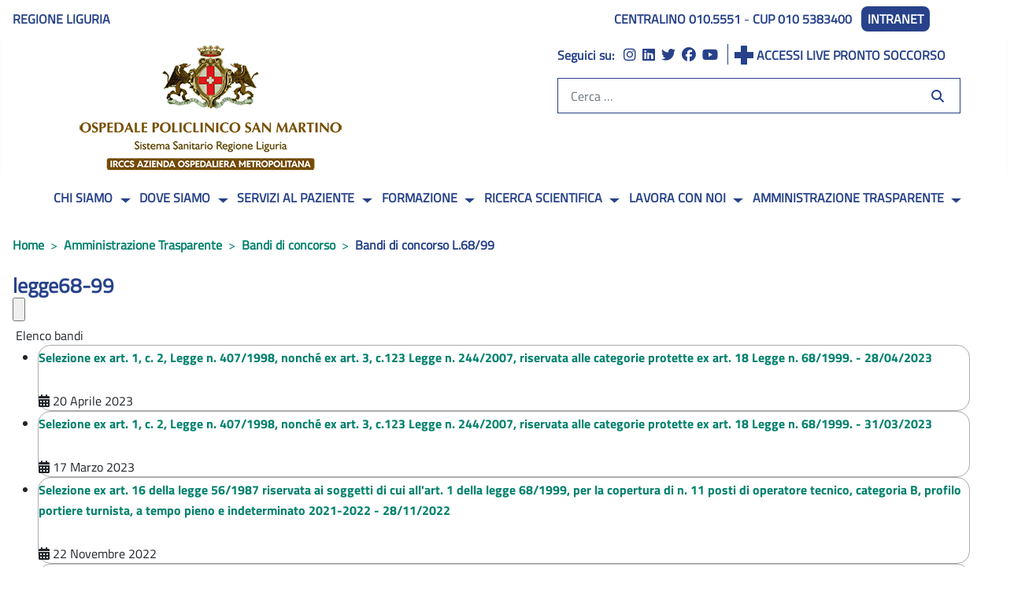

--- FILE ---
content_type: text/html; charset=utf-8
request_url: https://www.ospedalesanmartino.it/it/amministrazione-trasparente/bandi-di-concorso-trasparenza/bandi-di-concorso-l-68-99/publiccompetitions/
body_size: 9393
content:
<!DOCTYPE html>
<html lang="it-it" dir="ltr">
<head>
	<meta charset="utf-8">
	<meta name="viewport" content="width=device-width, initial-scale=1">
	<meta name="generator" content="Joomla! - Open Source Content Management">
	<title>Bandi di concorso L.68/99 - Ospedale San Martino</title>
	<link href="/media/templates/site/sanmartino/images/short_favicon.ico" rel="shortcut icon" type="image/x-icon">
	<link href="/media/templates/site/sanmartino/images/favicon.ico" rel="icon" type="image/ico">
	<link href="/media/system/images/joomla-favicon-pinned.svg" rel="mask-icon" color="#000">

	<link href="/media/system/css/joomla-fontawesome.min.css?427d16" rel="lazy-stylesheet" /><noscript><link href="/media/system/css/joomla-fontawesome.min.css?427d16" rel="stylesheet" /></noscript>
	<link href="/components/com_publiccompetitions/css/layout.css?427d16" rel="stylesheet" />
	<link href="/media/templates/site/sanmartino/css/global/colors_standard.min.css?427d16" rel="stylesheet" />
	<link href="/media/templates/site/sanmartino/css/template.min.css?427d16" rel="stylesheet" />
	<link href="/media/templates/site/sanmartino/css/user.css?427d16" rel="stylesheet" />
	<link href="/media/templates/site/sanmartino/css/vendor/joomla-custom-elements/joomla-alert.min.css?0.2.0" rel="stylesheet" />
	<style>:root {
		--hue: 214;
		--template-bg-light: #f0f4fb;
		--template-text-dark: #495057;
		--template-text-light: #ffffff;
		--template-link-color: #2a69b8;
		--template-special-color: #001B4C;
		
	}</style>

	<script src="/media/vendor/metismenujs/js/metismenujs.min.js?1.4.0" defer></script>
	<script src="/media/vendor/jquery/js/jquery.min.js?3.7.1"></script>
	<script src="/media/legacy/js/jquery-noconflict.min.js?504da4"></script>
	<script src="/components/com_publiccompetitions/includes/functions.js?427d16"></script>
	<script src="/media/templates/site/sanmartino/js/template.js?427d16"></script>
	<script src="/media/templates/site/sanmartino/js/custom.js?427d16"></script>
	<script src="/media/templates/site/cassiopeia/js/mod_menu/menu-metismenu.min.js?427d16" defer></script>
	<script type="application/json" class="joomla-script-options new">{"joomla.jtext":{"MOD_FINDER_SEARCH_VALUE":"Cerca &hellip;","ERROR":"Errore","MESSAGE":"Messaggio","NOTICE":"Avviso","WARNING":"Attenzione","JCLOSE":"Chiudi","JOK":"OK","JOPEN":"Apri"},"system.paths":{"root":"","rootFull":"https://www.ospedalesanmartino.it/","base":"","baseFull":"https://www.ospedalesanmartino.it/"},"csrf.token":"203746fef951aa19e4a1d8b3dca364d4"}</script>
	<script src="/media/system/js/core.min.js?83f2c9"></script>
	<script src="/media/vendor/bootstrap/js/collapse.min.js?5.3.2" type="module"></script>
	<script src="/media/vendor/bootstrap/js/dropdown.min.js?5.3.2" type="module"></script>
	<script src="/media/vendor/bootstrap/js/offcanvas.min.js?5.3.2" type="module"></script>
	<script src="/media/com_finder/js/finder.min.js?5729ed" type="module"></script>
	<script src="/media/system/js/messages.min.js?7a5169" type="module"></script>
	<script type="application/ld+json">{"@context":"https://schema.org","@type":"BreadcrumbList","@id":"https://www.ospedalesanmartino.it/#/schema/BreadcrumbList/17","itemListElement":[{"@type":"ListItem","position":1,"item":{"@id":"https://www.ospedalesanmartino.it/it/","name":"Home"}},{"@type":"ListItem","position":2,"item":{"@id":"https://www.ospedalesanmartino.it/it/amministrazione-trasparente.html","name":"Amministrazione Trasparente"}},{"@type":"ListItem","position":3,"item":{"@id":"https://www.ospedalesanmartino.it/it/amministrazione-trasparente/bandi-di-concorso-trasparenza.html","name":"Bandi di concorso"}},{"@type":"ListItem","position":4,"item":{"@id":"https://www.ospedalesanmartino.it/it/amministrazione-trasparente/bandi-di-concorso-trasparenza/bandi-di-concorso-l-68-99/publiccompetitions/","name":"Bandi di concorso L.68/99"}}]}</script>

  <!-- Matomo -->
  <script type="text/javascript">

    var _paq = window._paq = window._paq || [];
    /* tracker methods like "setCustomDimension" should be called before "trackPageView" */
    _paq.push(['trackPageView']);
    _paq.push(['enableLinkTracking']);

  (function() {
      var u="https://www.ospedalesanmartino.it/";
      _paq.push(["setTrackerUrl", u+"matomo.php"]);
      _paq.push(["setSiteId", "36"]);
      var d=document, g=d.createElement("script"), s=d.getElementsByTagName("script")[0];
      g.type="text/javascript"; g.async=true; g.defer=true; g.src=u+"matomo.php"; s.parentNode.insertBefore(g,s);
  })();

  </script>
  <!-- End Matomo Code -->
</head>

<body class="site com_publiccompetitions wrapper-static view-publiccompetitions no-layout no-task itemid-338">
	<header class="header container-header full-width position-sticky sticky-top">

    <div class="row headerBlock">                
           
        <div class="grid-child container"> 
          <div class="container-topbar col-12 col-sm-12 col-lg-12 col-md-12">
            <div class="row">
              
<div id="mod-custom111" class="mod-custom custom topbar-link topbar-left col-xl-4 col-lg-3 col-md-3 col-sm-4 col-4">
	<p><a title="Vai al sito di Regione Liguria" href="http://www.regione.liguria.it" target="_blank" rel="noopener">Regione Liguria</a></p> 
</div>

<div id="mod-custom112" class="mod-custom custom topbar-link topbar-right col-xl-7 col-md-6 col-sm-5 col-4">
	<p><span class="desktop-inline"><a title="chiama il centralino 010 5551" href="tel:+390105551">Centralino 010.5551</a> - <a title="chiama il CUP 010 5383400" href="tel:+390105383400">CUP 010 5383400</a></span> <a title="Vai alla Intranet" href="https://intranet.ospedalesanmartino.it/it/accedi-con-login.html" target="_blank" rel="noopener" class="intranet">INTRANET</a></p> 
</div>

                          <div class="offcanvas-menu col-lg-2 col-md-2 col-sm-1 col-3">
                <nav class="navbar navbar-dark mt-0 opacity-80 bg-white" aria-label="collapse navbar">

                    <div class="navbar-brand row m-0 p-0 container d-flex justify-content-between">
                      <div class="col-1 px-0 d-flex justify-content-end text-purple">
                        <button class="navbar-toggler b-0" type="button" data-bs-toggle="offcanvas" data-bs-target="#offcanvasRight" aria-controls="offcanvasRight">
                          <i class="fa fa-bars d-block"><span class="sr-only">menu</span></i>	
                        </button>
                      </div>
                      
                                          </div>

                </nav>
                <div class="offcanvas offcanvas-end" tabindex="-1" id="offcanvasRight" aria-labelledby="offcanvasRightLabel">
                  <div class="offcanvas-header shadow-custom-bottom">
                      
                      <div class="divButtonClose">
                        <button type="button" class="btn-close text-reset" data-bs-dismiss="offcanvas" aria-label="Close"></button>
                      </div>
                      <a href="/" id="offcanvasRightLabel">
                        <img src="/images/logo/logo-ospedale-san-martino-2.png#joomlaImage://local-images/logo/logo-ospedale-san-martino-2.png?width=379&amp;height=163" alt="Ospedale San Martino">									
                      </a>
                  </div>
                  <div class="offcanvas-body bg-purple-dark">
                    <ul class="mod-menu mod-menu_dropdown-metismenu metismenu mod-list ">
<li class="metismenu-item item-107 level-1 deeper parent dropdown"><a href="/it/chi-siamo.html" title="Chi siamo">Chi siamo</a><button class="mm-collapsed mm-toggler mm-toggler-link" aria-haspopup="true" aria-expanded="false" aria-label="Chi siamo"></button><ul class="navbar-nav me-auto mb-2"><li class="metismenu-item item-113 level-2"><a href="/it/chi-siamo/la-nostra-storia-e-la-mission.html" title="La nostra storia e la mission">La nostra storia e la mission</a></li><li class="metismenu-item item-114 level-2 parent dropdown"><a href="/it/chi-siamo/organizzazione.html" title="Organizzazione">Organizzazione</a></li><li class="metismenu-item item-115 level-2 parent dropdown"><a href="/it/chi-siamo/dipartimenti.html" title="Dipartimenti">Dipartimenti</a></li><li class="metismenu-item item-116 level-2 parent dropdown"><a href="/it/chi-siamo/il-sistema-qualità-e-la-gestione-del-rischio-clinico.html" title="Il Sistema Qualità e la gestione del rischio clinico">Il Sistema Qualità e la gestione del rischio clinico</a></li><li class="metismenu-item item-202 level-2 parent dropdown"><a href="/it/chi-siamo/comitato-unico-di-garanzia.html" title="Comitato Unico di Garanzia ">Comitato Unico di Garanzia </a></li><li class="metismenu-item item-513 level-2"><a href="/it/chi-siamo/gender-equality-plan-gep.html" title="Gender Equality Plan (GEP)">Gender Equality Plan (GEP)</a></li><li class="metismenu-item item-536 level-2"><a href="/it/chi-siamo/organigramma.html" title="Organigramma">Organigramma</a></li></ul></li><li class="metismenu-item item-108 level-1 deeper parent dropdown"><a href="/it/dove-siamo.html" title="Dove siamo ">Dove siamo </a><button class="mm-collapsed mm-toggler mm-toggler-link" aria-haspopup="true" aria-expanded="false" aria-label="Dove siamo "></button><ul class="navbar-nav me-auto mb-2"><li class="metismenu-item item-204 level-2"><a href="/it/dove-siamo/come-raggiungerci.html" title="Come raggiungerci "><span class="image-title">Come raggiungerci </span></a></li><li class="metismenu-item item-205 level-2"><a href="/it/dove-siamo/come-muoversi.html" title="Come muoversi "><span class="image-title">Come muoversi </span></a></li></ul></li><li class="metismenu-item item-109 level-1 deeper parent dropdown"><a href="/it/servizi-al-paziente.html" title="Servizi al paziente">Servizi al paziente</a><button class="mm-collapsed mm-toggler mm-toggler-link" aria-haspopup="true" aria-expanded="false" aria-label="Servizi al paziente"></button><ul class="navbar-nav me-auto mb-2"><li class="metismenu-item item-117 level-2"><a href="/it/servizi-al-paziente/carta-dei-servizi-paziente.html" title="Carta dei servizi ">Carta dei servizi </a></li><li class="metismenu-item item-118 level-2"><a href="/it/servizi-al-paziente/ricoveri-e-dimissioni.html" title="Ricoveri e dimissioni ">Ricoveri e dimissioni </a></li><li class="metismenu-item item-206 level-2"><a href="/it/servizi-al-paziente/orari-di-visita-ricoverati.html" title="Orari di visita">Orari di visita</a></li><li class="metismenu-item item-207 level-2"><a href="/it/servizi-al-paziente/cartelle-cliniche-ricoverati.html" title="Cartelle cliniche">Cartelle cliniche</a></li><li class="metismenu-item item-208 level-2 parent dropdown"><a href="/it/servizi-al-paziente/ritiro-referti.html" title="Ritiro referti ">Ritiro referti </a></li><li class="metismenu-item item-209 level-2"><a href="/it/servizi-al-paziente/prenotazioni.html" title="Prenotazioni">Prenotazioni</a></li><li class="metismenu-item item-211 level-2 parent dropdown"><a href="/it/servizi-al-paziente/pagamenti-e-rimborsi-ticket.html" title="Pagamenti e rimborsi ticket">Pagamenti e rimborsi ticket</a></li><li class="metismenu-item item-764 level-2"><a href="/it/servizi-al-paziente/mancata-disdetta-prestazione-non-effettuata.html" title="Mancata disdetta - prestazione non effettuata">Mancata disdetta - prestazione non effettuata</a></li><li class="metismenu-item item-212 level-2 parent dropdown"><a href="/it/servizi-al-paziente/servizi-utili.html" title="Servizi utili ">Servizi utili </a></li><li class="metismenu-item item-214 level-2"><a href="/it/servizi-al-paziente/pronto-soccorso.html" title="Pronto Soccorso ">Pronto Soccorso </a></li><li class="metismenu-item item-763 level-2"><a href="/it/servizi-al-paziente/il-progetto-di-coinvolgimento-dei-pazienti.html" title="Il progetto di coinvolgimento dei pazienti">Il progetto di coinvolgimento dei pazienti</a></li><li class="metismenu-item item-215 level-2"><a href="/it/servizi-al-paziente/associazioni-per-i-pazienti.html" title="Associazioni per i pazienti">Associazioni per i pazienti</a></li><li class="metismenu-item item-210 level-2 parent dropdown"><a href="/it/servizi-al-paziente/esami-laboratorio.html" title="Esami di laboratorio">Esami di laboratorio</a></li><li class="metismenu-item item-216 level-2 parent dropdown"><a href="/it/servizi-al-paziente/casa-di-salute-e-libera-professione.html" title="Casa di salute e libera professione">Casa di salute e libera professione</a></li><li class="metismenu-item item-539 level-2 parent dropdown"><a href="/it/servizi-al-paziente/breast-unit.html" title="Breast Unit">Breast Unit</a></li><li class="metismenu-item item-217 level-2"><a href="/it/servizi-al-paziente/moduli-informativi-procedure-sanitarie.html" title="Moduli informativi per procedure sanitarie">Moduli informativi per procedure sanitarie</a></li><li class="metismenu-item item-218 level-2"><a href="/it/servizi-al-paziente/privacy-e-protezione-dei-dati-personali.html" title="Privacy e protezione dei dati personali">Privacy e protezione dei dati personali</a></li><li class="metismenu-item item-409 level-2"><a href="/it/servizi-al-paziente/esprimi-la-tua-opinione.html" title="Esprimi la tua opinione">Esprimi la tua opinione</a></li><li class="metismenu-item item-667 level-2"><a href="/it/servizi-al-paziente/applicazione-surgery-tracker.html" title="Applicazione Surgery Tracker">Applicazione Surgery Tracker</a></li><li class="metismenu-item item-707 level-2"><a href="/it/servizi-al-paziente/applicazione-ps-tracker.html" title="Applicazione PS Tracker">Applicazione PS Tracker</a></li><li class="metismenu-item item-767 level-2"><a href="/it/ricerca-scientifica/sperimentazioni-cliniche/studi-clinici-attivi.html" title="Elenco studi clinici attivi">Elenco studi clinici attivi</a></li></ul></li><li class="metismenu-item item-110 level-1 deeper parent dropdown"><a href="/it/formazione.html" title="Formazione">Formazione</a><button class="mm-collapsed mm-toggler mm-toggler-link" aria-haspopup="true" aria-expanded="false" aria-label="Formazione"></button><ul class="navbar-nav me-auto mb-2"><li class="metismenu-item item-222 level-2 parent dropdown"><a href="/it/formazione/formazione-e-aggiornamento.html" title="Formazione e aggiornamento">Formazione e aggiornamento</a></li><li class="metismenu-item item-230 level-2 parent dropdown"><a href="/it/formazione/centro-congressi.html" title="Centro congressi ">Centro congressi </a></li><li class="metismenu-item item-231 level-2"><a href="/it/formazione/concessione-del-patrocinio-del-policlinico.html" title="Concessione del patrocinio del Policlinico">Concessione del patrocinio del Policlinico</a></li><li class="metismenu-item item-232 level-2 parent dropdown"><a href="/it/formazione/corsi-di-laurea-delle-professioni-sanitarie.html" title="Corsi di laurea delle professioni sanitarie">Corsi di laurea delle professioni sanitarie</a></li></ul></li><li class="metismenu-item item-111 level-1 deeper parent dropdown"><a href="/it/ricerca-scientifica.html" title="Ricerca scientifica">Ricerca scientifica</a><button class="mm-collapsed mm-toggler mm-toggler-link" aria-haspopup="true" aria-expanded="false" aria-label="Ricerca scientifica"></button><ul class="navbar-nav me-auto mb-2"><li class="metismenu-item item-234 level-2 parent dropdown"><a href="/it/ricerca-scientifica/direzione-scientifica.html" title="Direzione scientifica">Direzione scientifica</a></li><li class="metismenu-item item-319 level-2 parent dropdown"><a href="/it/ricerca-scientifica/cosa-puoi-fare-tu-per-la-ricerca.html" title="Cosa puoi fare tu per la ricerca">Cosa puoi fare tu per la ricerca</a></li><li class="metismenu-item item-235 level-2 parent dropdown"><a href="/it/ricerca-scientifica/le-attivita-di-ricerca-direzione.html" title="Le attività di ricerca">Le attività di ricerca</a></li><li class="metismenu-item item-236 level-2 parent dropdown"><a href="/it/ricerca-scientifica/sperimentazioni-cliniche.html" title="Sperimentazioni cliniche">Sperimentazioni cliniche</a></li><li class="metismenu-item item-238 level-2"><a href="/it/ricerca-scientifica/news-dalla-ricerca.html" title="News dalla ricerca">News dalla ricerca</a></li><li class="metismenu-item item-240 level-2"><a href="/it/ricerca-scientifica/comitato-etico.html" title="Comitato Etico">Comitato Etico</a></li><li class="metismenu-item item-269 level-2"><a href="/it/ricerca-scientifica/organismo-preposto-benessere-animali-opba.html" title="Organismo Preposto al Benessere degli Animali (OPBA)">Organismo Preposto al Benessere degli Animali (OPBA)</a></li><li class="metismenu-item item-766 level-2"><a href="/it/ricerca-scientifica/sperimentazioni-cliniche/studi-clinici-attivi.html" title="Studi clinici attivi">Studi clinici attivi</a></li><li class="metismenu-item item-799 level-2"><a href="/it/ricerca-scientifica/finanziamenti-pnrr-e-pnc.html" title="Finanziamenti PNRR e PNC">Finanziamenti PNRR e PNC</a></li></ul></li><li class="metismenu-item item-112 level-1 deeper parent dropdown"><a href="/it/lavora-con-noi.html" title="Lavora con noi">Lavora con noi</a><button class="mm-collapsed mm-toggler mm-toggler-link" aria-haspopup="true" aria-expanded="false" aria-label="Lavora con noi"></button><ul class="navbar-nav me-auto mb-2"><li class="metismenu-item item-332 level-2 alias-parent-active"><a href="/it/amministrazione-trasparente/bandi-di-concorso-trasparenza.html" title="Bandi e avvisi">Bandi e avvisi</a></li><li class="metismenu-item item-320 level-2 parent dropdown"><a href="/it/lavora-con-noi/fornitori.html" title="Fornitori">Fornitori</a></li></ul></li><li class="metismenu-item item-326 level-1 active deeper parent dropdown"><a href="/it/amministrazione-trasparente.html" title="Amministrazione Trasparente">Amministrazione Trasparente</a><button class="mm-collapsed mm-toggler mm-toggler-link" aria-haspopup="true" aria-expanded="false" aria-label="Amministrazione Trasparente"></button><ul class="navbar-nav me-auto mb-2"><li class="metismenu-item item-327 level-2 parent dropdown"><a href="/it/amministrazione-trasparente/disposizioni-generali.html" title="Disposizioni generali">Disposizioni generali</a></li><li class="metismenu-item item-328 level-2 parent dropdown"><a href="/it/amministrazione-trasparente/organizzazione-trasparenza.html" title="Organizzazione">Organizzazione</a></li><li class="metismenu-item item-329 level-2 parent dropdown"><a href="/it/amministrazione-trasparente/consulenti-e-collaboratori.html" title="Consulenti e collaboratori">Consulenti e collaboratori</a></li><li class="metismenu-item item-330 level-2 parent dropdown"><a href="/it/amministrazione-trasparente/personale.html" title="Personale">Personale</a></li><li class="metismenu-item item-331 level-2 active parent dropdown"><a href="/it/amministrazione-trasparente/bandi-di-concorso-trasparenza.html" title="Bandi di concorso">Bandi di concorso</a></li><li class="metismenu-item item-341 level-2 parent dropdown"><a href="/it/amministrazione-trasparente/performance.html" title="Performance ">Performance </a></li><li class="metismenu-item item-342 level-2 parent dropdown"><a href="/it/amministrazione-trasparente/enti-controllati.html" title="Enti controllati ">Enti controllati </a></li><li class="metismenu-item item-343 level-2 parent dropdown"><a href="/it/amministrazione-trasparente/attività-e-procedimenti.html" title="Attività e procedimenti ">Attività e procedimenti </a></li><li class="metismenu-item item-344 level-2 parent dropdown"><a href="/it/amministrazione-trasparente/provvedimenti.html" title="Provvedimenti ">Provvedimenti </a></li><li class="metismenu-item item-346 level-2"><a href="/it/amministrazione-trasparente/controlli-sulle-imprese.html" title="Controlli sulle imprese ">Controlli sulle imprese </a></li><li class="metismenu-item item-708 level-2 parent dropdown"><a href="/it/amministrazione-trasparente/bandi-di-gara-e-contratti.html" title="Bandi di gara e contratti">Bandi di gara e contratti</a></li><li class="metismenu-item item-348 level-2 parent dropdown"><a href="/it/amministrazione-trasparente/sovvenzioni,-contributi,-sussidi,-vantaggi-economici.html" title="Sovvenzioni, contributi, sussidi, vantaggi economici ">Sovvenzioni, contributi, sussidi, vantaggi economici </a></li><li class="metismenu-item item-349 level-2 parent dropdown"><a href="/it/amministrazione-trasparente/bilanci.html" title="Bilanci">Bilanci</a></li><li class="metismenu-item item-350 level-2 parent dropdown"><a href="/it/amministrazione-trasparente/beni-immobili-e-gestione-patrimonio.html" title="Beni immobili e gestione patrimonio ">Beni immobili e gestione patrimonio </a></li><li class="metismenu-item item-351 level-2 parent dropdown"><a href="/it/amministrazione-trasparente/controlli-e-rilievi-sull-amministrazione.html" title="Controlli e rilievi sull'amministrazione ">Controlli e rilievi sull'amministrazione </a></li><li class="metismenu-item item-352 level-2 parent dropdown"><a href="/it/amministrazione-trasparente/servizi-erogati.html" title="Servizi erogati ">Servizi erogati </a></li><li class="metismenu-item item-353 level-2 parent dropdown"><a href="/it/amministrazione-trasparente/pagamenti-dell-amministrazione.html" title="Pagamenti dell'amministrazione ">Pagamenti dell'amministrazione </a></li><li class="metismenu-item item-355 level-2 parent dropdown"><a href="/it/amministrazione-trasparente/opere-pubbliche.html" title="Opere pubbliche ">Opere pubbliche </a></li><li class="metismenu-item item-357 level-2"><a href="/it/amministrazione-trasparente/pianificazione-e-governo-del-territorio.html" title="Pianificazione e governo del territorio ">Pianificazione e governo del territorio </a></li><li class="metismenu-item item-358 level-2"><a href="/it/amministrazione-trasparente/informazioni-ambientali.html" title="Informazioni ambientali ">Informazioni ambientali </a></li><li class="metismenu-item item-359 level-2"><a href="/it/amministrazione-trasparente/strutture-sanitarie-private-accreditate.html" title="Strutture sanitarie private accreditate ">Strutture sanitarie private accreditate </a></li><li class="metismenu-item item-360 level-2 parent dropdown"><a href="/it/amministrazione-trasparente/interventi-straordinari-e-di-emergenza.html" title="Interventi straordinari e di emergenza ">Interventi straordinari e di emergenza </a></li><li class="metismenu-item item-361 level-2 parent dropdown"><a href="/it/amministrazione-trasparente/altri-contenuti.html" title="Altri contenuti ">Altri contenuti </a></li></ul></li></ul>

<form class="mod-finder js-finder-searchform form-search" action="/it/component/finder/search.html?Itemid=508" method="get" role="search">
	<div class="mod-finder__search input-group"><input maxlength="50" aria-label="Cerca" type="text" name="q" id="mod-finder-searchword158" class="js-finder-search-query form-control border-0 bb-cz_scuro" value="" placeholder="Cerca &hellip;"><button class="btn" type="submit"><span class="icon-search text-cz_scuro" aria-hidden="true"><span class="d-none">Cerca</span></span></button></div>
			<input type="hidden" name="Itemid" value="508"></form>

                  </div>
                </div>
              </div>
            				              
            </div>
          </div>

        </div>
        
              <div class=" container-nav pb-0">
                  </div>          
      		</div> 


		<div class="container">
			<div class="row header">
										<div class="navbar-brand col-4 col-md-4 col-lg-4 col-xl-4">
							<a class="brand-logo" href="/">                      <img src="/images/logo/logo-ospedale-san-martino-2.png#joomlaImage://local-images/logo/logo-ospedale-san-martino-2.png?width=379&amp;height=163" alt="Ospedale San Martino">	
								
							</a>
													</div>
													<div class="container-cerca col-5 col-md-7 col-lg-5 col-xl-6">
						
<div id="mod-custom114" class="mod-custom custom  socialbox">
	<div class=" toolsocial">Seguici su:
<ul class="list-group list-group-horizontal pb-3 rounded-0 social mt-2">
<li class="list-group-item border-0 p-0 bg-transparent text-white me-2"><a title="instagram" href="https://www.instagram.com/ospedale_san_martino/" target="_blank" rel="noopener"><i class="fab fa-instagram"> </i></a></li>
<li class="list-group-item border-0 p-0 bg-transparent text-white me-2"><a title="linkedin" href="https://it.linkedin.com/company/ospedale-policlinico-san-martino" target="_blank" rel="noopener"><i class="fab fa-linkedin"> </i></a></li>
<li class="list-group-item border-0 p-0 bg-transparent text-white me-2"><a title="twitter" href="https://twitter.com/sanmartino_ge" target="_blank" rel="noopener"><i class="fab fa-twitter"> </i></a></li>
<li class="list-group-item border-0 p-0 bg-transparent text-white me-2"><a title="facebook" href="https://www.facebook.com/IRCCS-San-Martino-Ist-804178666353416/" target="_blank" rel="noopener"><i class="fab fa-facebook"> </i></a></li>
<li class="list-group-item border-0 p-0 bg-transparent text-white me-2"><a title="youtube" href="https://www.youtube.com/channel/UCtwabkjiZOusxcNh-yICcSg/videos?view_as=subscriber" target="_blank" rel="noopener"><i class="fab fa-youtube"> </i></a></li>
</ul>
</div>
<div class="prontoSoccorso">
<div><img src="/images/croce.svg" alt="Vai agli accessi live del pronto soccorso" /></div>
<div><a title="accessi del pronto soccorso &gt;" href="https://pslive.hsanmartino.it/pslive.asp" target="_blank" rel="noopener">ACCESSI LIVE PRONTO SOCCORSO</a></div>
</div> 
</div>
<div class="moduletable mobile centralino">
        
<div id="mod-custom173" class="mod-custom custom mobile centralino">
	<p><a title="chiama il centralino 010 5551" href="tel:+390105551">Centralino 010.5551</a> - <a title="chiama il CUP010 5383400" href="tel:800098543">CUP 0105383400</a></p> 
</div>
</div>

<form class="mod-finder js-finder-searchform form-search" action="/it/component/finder/search.html?Itemid=508" method="get" role="search">
	<div class="mod-finder__search input-group"><input maxlength="50" aria-label="Cerca" type="text" name="q" id="mod-finder-searchword113" class="js-finder-search-query form-control border-0 bb-cz_scuro" value="" placeholder="Cerca &hellip;"><button class="btn" type="submit"><span class="icon-search text-cz_scuro" aria-hidden="true"><span class="d-none">Cerca</span></span></button></div>
			<input type="hidden" name="Itemid" value="508"></form>

					</div>
								
        <!-- VECCHIA POSIZIONE OFFCANVAS -->

		
			</div>
		</div>

					<div class="grid-child container-nav">
									
<nav class="navbar navbar-expand-md" aria-label="Main Menu IT">
	<button class="navbar-toggler navbar-toggler-right" type="button" data-bs-toggle="collapse" data-bs-target="#navbar1" aria-controls="navbar1" aria-expanded="false" aria-label="Attiva / disattiva navigazione">
		<span class="icon-menu" aria-hidden="true"></span>
	</button>
	<div class="collapse navbar-collapse" id="navbar1">
		<ul class="mod-menu mod-menu_dropdown-metismenu metismenu mod-list ">
<li class="metismenu-item item-107 level-1 deeper parent"><a href="/it/chi-siamo.html" title="Chi siamo">Chi siamo</a><button class="mm-collapsed mm-toggler mm-toggler-link" aria-haspopup="true" aria-expanded="false" aria-label="Chi siamo"></button><ul class="mm-collapse"><li class="metismenu-item item-113 level-2"><a href="/it/chi-siamo/la-nostra-storia-e-la-mission.html" title="La nostra storia e la mission">La nostra storia e la mission</a></li><li class="metismenu-item item-114 level-2 parent"><a href="/it/chi-siamo/organizzazione.html" title="Organizzazione">Organizzazione</a></li><li class="metismenu-item item-115 level-2 parent"><a href="/it/chi-siamo/dipartimenti.html" title="Dipartimenti">Dipartimenti</a></li><li class="metismenu-item item-116 level-2 parent"><a href="/it/chi-siamo/il-sistema-qualità-e-la-gestione-del-rischio-clinico.html" title="Il Sistema Qualità e la gestione del rischio clinico">Il Sistema Qualità e la gestione del rischio clinico</a></li><li class="metismenu-item item-202 level-2 parent"><a href="/it/chi-siamo/comitato-unico-di-garanzia.html" title="Comitato Unico di Garanzia ">Comitato Unico di Garanzia </a></li><li class="metismenu-item item-513 level-2"><a href="/it/chi-siamo/gender-equality-plan-gep.html" title="Gender Equality Plan (GEP)">Gender Equality Plan (GEP)</a></li><li class="metismenu-item item-536 level-2"><a href="/it/chi-siamo/organigramma.html" title="Organigramma">Organigramma</a></li></ul></li><li class="metismenu-item item-108 level-1 deeper parent"><a href="/it/dove-siamo.html" title="Dove siamo ">Dove siamo </a><button class="mm-collapsed mm-toggler mm-toggler-link" aria-haspopup="true" aria-expanded="false" aria-label="Dove siamo "></button><ul class="mm-collapse"><li class="metismenu-item item-204 level-2"><a href="/it/dove-siamo/come-raggiungerci.html" title="Come raggiungerci "><img src="/images/icone/i_comeraggiungerci.svg" alt="Immagine: Come raggiungerci "><span class="image-title">Come raggiungerci </span></a></li><li class="metismenu-item item-205 level-2"><a href="/it/dove-siamo/come-muoversi.html" title="Come muoversi "><img src="/images/icone/i_comemuoversi.svg" alt="Immagine: Come muoversi "><span class="image-title">Come muoversi </span></a></li></ul></li><li class="metismenu-item item-109 level-1 deeper parent"><a href="/it/servizi-al-paziente.html" title="Servizi al paziente">Servizi al paziente</a><button class="mm-collapsed mm-toggler mm-toggler-link" aria-haspopup="true" aria-expanded="false" aria-label="Servizi al paziente"></button><ul class="mm-collapse"><li class="metismenu-item item-117 level-2"><a href="/it/servizi-al-paziente/carta-dei-servizi-paziente.html" title="Carta dei servizi ">Carta dei servizi </a></li><li class="metismenu-item item-118 level-2"><a href="/it/servizi-al-paziente/ricoveri-e-dimissioni.html" title="Ricoveri e dimissioni ">Ricoveri e dimissioni </a></li><li class="metismenu-item item-206 level-2"><a href="/it/servizi-al-paziente/orari-di-visita-ricoverati.html" title="Orari di visita">Orari di visita</a></li><li class="metismenu-item item-207 level-2"><a href="/it/servizi-al-paziente/cartelle-cliniche-ricoverati.html" title="Cartelle cliniche">Cartelle cliniche</a></li><li class="metismenu-item item-208 level-2 parent"><a href="/it/servizi-al-paziente/ritiro-referti.html" title="Ritiro referti ">Ritiro referti </a></li><li class="metismenu-item item-209 level-2"><a href="/it/servizi-al-paziente/prenotazioni.html" title="Prenotazioni">Prenotazioni</a></li><li class="metismenu-item item-211 level-2 parent"><a href="/it/servizi-al-paziente/pagamenti-e-rimborsi-ticket.html" title="Pagamenti e rimborsi ticket">Pagamenti e rimborsi ticket</a></li><li class="metismenu-item item-764 level-2"><a href="/it/servizi-al-paziente/mancata-disdetta-prestazione-non-effettuata.html" title="Mancata disdetta - prestazione non effettuata">Mancata disdetta - prestazione non effettuata</a></li><li class="metismenu-item item-212 level-2 parent"><a href="/it/servizi-al-paziente/servizi-utili.html" title="Servizi utili ">Servizi utili </a></li><li class="metismenu-item item-214 level-2"><a href="/it/servizi-al-paziente/pronto-soccorso.html" title="Pronto Soccorso ">Pronto Soccorso </a></li><li class="metismenu-item item-763 level-2"><a href="/it/servizi-al-paziente/il-progetto-di-coinvolgimento-dei-pazienti.html" title="Il progetto di coinvolgimento dei pazienti">Il progetto di coinvolgimento dei pazienti</a></li><li class="metismenu-item item-215 level-2"><a href="/it/servizi-al-paziente/associazioni-per-i-pazienti.html" title="Associazioni per i pazienti">Associazioni per i pazienti</a></li><li class="metismenu-item item-210 level-2 parent"><a href="/it/servizi-al-paziente/esami-laboratorio.html" title="Esami di laboratorio">Esami di laboratorio</a></li><li class="metismenu-item item-216 level-2 parent"><a href="/it/servizi-al-paziente/casa-di-salute-e-libera-professione.html" title="Casa di salute e libera professione">Casa di salute e libera professione</a></li><li class="metismenu-item item-539 level-2 parent"><a href="/it/servizi-al-paziente/breast-unit.html" title="Breast Unit">Breast Unit</a></li><li class="metismenu-item item-217 level-2"><a href="/it/servizi-al-paziente/moduli-informativi-procedure-sanitarie.html" title="Moduli informativi per procedure sanitarie">Moduli informativi per procedure sanitarie</a></li><li class="metismenu-item item-218 level-2"><a href="/it/servizi-al-paziente/privacy-e-protezione-dei-dati-personali.html" title="Privacy e protezione dei dati personali">Privacy e protezione dei dati personali</a></li><li class="metismenu-item item-409 level-2"><a href="/it/servizi-al-paziente/esprimi-la-tua-opinione.html" title="Esprimi la tua opinione">Esprimi la tua opinione</a></li><li class="metismenu-item item-667 level-2"><a href="/it/servizi-al-paziente/applicazione-surgery-tracker.html" title="Applicazione Surgery Tracker">Applicazione Surgery Tracker</a></li><li class="metismenu-item item-707 level-2"><a href="/it/servizi-al-paziente/applicazione-ps-tracker.html" title="Applicazione PS Tracker">Applicazione PS Tracker</a></li><li class="metismenu-item item-767 level-2"><a href="/it/ricerca-scientifica/sperimentazioni-cliniche/studi-clinici-attivi.html" title="Elenco studi clinici attivi">Elenco studi clinici attivi</a></li></ul></li><li class="metismenu-item item-110 level-1 deeper parent"><a href="/it/formazione.html" title="Formazione">Formazione</a><button class="mm-collapsed mm-toggler mm-toggler-link" aria-haspopup="true" aria-expanded="false" aria-label="Formazione"></button><ul class="mm-collapse"><li class="metismenu-item item-222 level-2 parent"><a href="/it/formazione/formazione-e-aggiornamento.html" title="Formazione e aggiornamento">Formazione e aggiornamento</a></li><li class="metismenu-item item-230 level-2 parent"><a href="/it/formazione/centro-congressi.html" title="Centro congressi ">Centro congressi </a></li><li class="metismenu-item item-231 level-2"><a href="/it/formazione/concessione-del-patrocinio-del-policlinico.html" title="Concessione del patrocinio del Policlinico">Concessione del patrocinio del Policlinico</a></li><li class="metismenu-item item-232 level-2 parent"><a href="/it/formazione/corsi-di-laurea-delle-professioni-sanitarie.html" title="Corsi di laurea delle professioni sanitarie">Corsi di laurea delle professioni sanitarie</a></li></ul></li><li class="metismenu-item item-111 level-1 deeper parent"><a href="/it/ricerca-scientifica.html" title="Ricerca scientifica">Ricerca scientifica</a><button class="mm-collapsed mm-toggler mm-toggler-link" aria-haspopup="true" aria-expanded="false" aria-label="Ricerca scientifica"></button><ul class="mm-collapse"><li class="metismenu-item item-234 level-2 parent"><a href="/it/ricerca-scientifica/direzione-scientifica.html" title="Direzione scientifica">Direzione scientifica</a></li><li class="metismenu-item item-319 level-2 parent"><a href="/it/ricerca-scientifica/cosa-puoi-fare-tu-per-la-ricerca.html" title="Cosa puoi fare tu per la ricerca">Cosa puoi fare tu per la ricerca</a></li><li class="metismenu-item item-235 level-2 parent"><a href="/it/ricerca-scientifica/le-attivita-di-ricerca-direzione.html" title="Le attività di ricerca">Le attività di ricerca</a></li><li class="metismenu-item item-236 level-2 parent"><a href="/it/ricerca-scientifica/sperimentazioni-cliniche.html" title="Sperimentazioni cliniche">Sperimentazioni cliniche</a></li><li class="metismenu-item item-238 level-2"><a href="/it/ricerca-scientifica/news-dalla-ricerca.html" title="News dalla ricerca">News dalla ricerca</a></li><li class="metismenu-item item-240 level-2"><a href="/it/ricerca-scientifica/comitato-etico.html" title="Comitato Etico">Comitato Etico</a></li><li class="metismenu-item item-269 level-2"><a href="/it/ricerca-scientifica/organismo-preposto-benessere-animali-opba.html" title="Organismo Preposto al Benessere degli Animali (OPBA)">Organismo Preposto al Benessere degli Animali (OPBA)</a></li><li class="metismenu-item item-766 level-2"><a href="/it/ricerca-scientifica/sperimentazioni-cliniche/studi-clinici-attivi.html" title="Studi clinici attivi">Studi clinici attivi</a></li><li class="metismenu-item item-799 level-2"><a href="/it/ricerca-scientifica/finanziamenti-pnrr-e-pnc.html" title="Finanziamenti PNRR e PNC">Finanziamenti PNRR e PNC</a></li></ul></li><li class="metismenu-item item-112 level-1 deeper parent"><a href="/it/lavora-con-noi.html" title="Lavora con noi">Lavora con noi</a><button class="mm-collapsed mm-toggler mm-toggler-link" aria-haspopup="true" aria-expanded="false" aria-label="Lavora con noi"></button><ul class="mm-collapse"><li class="metismenu-item item-332 level-2 alias-parent-active"><a href="/it/amministrazione-trasparente/bandi-di-concorso-trasparenza.html" title="Bandi e avvisi">Bandi e avvisi</a></li><li class="metismenu-item item-320 level-2 parent"><a href="/it/lavora-con-noi/fornitori.html" title="Fornitori">Fornitori</a></li></ul></li><li class="metismenu-item item-326 level-1 active deeper parent"><a href="/it/amministrazione-trasparente.html" title="Amministrazione Trasparente">Amministrazione Trasparente</a><button class="mm-collapsed mm-toggler mm-toggler-link" aria-haspopup="true" aria-expanded="false" aria-label="Amministrazione Trasparente"></button><ul class="mm-collapse"><li class="metismenu-item item-327 level-2 parent"><a href="/it/amministrazione-trasparente/disposizioni-generali.html" title="Disposizioni generali">Disposizioni generali</a></li><li class="metismenu-item item-328 level-2 parent"><a href="/it/amministrazione-trasparente/organizzazione-trasparenza.html" title="Organizzazione">Organizzazione</a></li><li class="metismenu-item item-329 level-2 parent"><a href="/it/amministrazione-trasparente/consulenti-e-collaboratori.html" title="Consulenti e collaboratori">Consulenti e collaboratori</a></li><li class="metismenu-item item-330 level-2 parent"><a href="/it/amministrazione-trasparente/personale.html" title="Personale">Personale</a></li><li class="metismenu-item item-331 level-2 active parent"><a href="/it/amministrazione-trasparente/bandi-di-concorso-trasparenza.html" title="Bandi di concorso">Bandi di concorso</a></li><li class="metismenu-item item-341 level-2 parent"><a href="/it/amministrazione-trasparente/performance.html" title="Performance ">Performance </a></li><li class="metismenu-item item-342 level-2 parent"><a href="/it/amministrazione-trasparente/enti-controllati.html" title="Enti controllati ">Enti controllati </a></li><li class="metismenu-item item-343 level-2 parent"><a href="/it/amministrazione-trasparente/attività-e-procedimenti.html" title="Attività e procedimenti ">Attività e procedimenti </a></li><li class="metismenu-item item-344 level-2 parent"><a href="/it/amministrazione-trasparente/provvedimenti.html" title="Provvedimenti ">Provvedimenti </a></li><li class="metismenu-item item-346 level-2"><a href="/it/amministrazione-trasparente/controlli-sulle-imprese.html" title="Controlli sulle imprese ">Controlli sulle imprese </a></li><li class="metismenu-item item-708 level-2 parent"><a href="/it/amministrazione-trasparente/bandi-di-gara-e-contratti.html" title="Bandi di gara e contratti">Bandi di gara e contratti</a></li><li class="metismenu-item item-348 level-2 parent"><a href="/it/amministrazione-trasparente/sovvenzioni,-contributi,-sussidi,-vantaggi-economici.html" title="Sovvenzioni, contributi, sussidi, vantaggi economici ">Sovvenzioni, contributi, sussidi, vantaggi economici </a></li><li class="metismenu-item item-349 level-2 parent"><a href="/it/amministrazione-trasparente/bilanci.html" title="Bilanci">Bilanci</a></li><li class="metismenu-item item-350 level-2 parent"><a href="/it/amministrazione-trasparente/beni-immobili-e-gestione-patrimonio.html" title="Beni immobili e gestione patrimonio ">Beni immobili e gestione patrimonio </a></li><li class="metismenu-item item-351 level-2 parent"><a href="/it/amministrazione-trasparente/controlli-e-rilievi-sull-amministrazione.html" title="Controlli e rilievi sull'amministrazione ">Controlli e rilievi sull'amministrazione </a></li><li class="metismenu-item item-352 level-2 parent"><a href="/it/amministrazione-trasparente/servizi-erogati.html" title="Servizi erogati ">Servizi erogati </a></li><li class="metismenu-item item-353 level-2 parent"><a href="/it/amministrazione-trasparente/pagamenti-dell-amministrazione.html" title="Pagamenti dell'amministrazione ">Pagamenti dell'amministrazione </a></li><li class="metismenu-item item-355 level-2 parent"><a href="/it/amministrazione-trasparente/opere-pubbliche.html" title="Opere pubbliche ">Opere pubbliche </a></li><li class="metismenu-item item-357 level-2"><a href="/it/amministrazione-trasparente/pianificazione-e-governo-del-territorio.html" title="Pianificazione e governo del territorio ">Pianificazione e governo del territorio </a></li><li class="metismenu-item item-358 level-2"><a href="/it/amministrazione-trasparente/informazioni-ambientali.html" title="Informazioni ambientali ">Informazioni ambientali </a></li><li class="metismenu-item item-359 level-2"><a href="/it/amministrazione-trasparente/strutture-sanitarie-private-accreditate.html" title="Strutture sanitarie private accreditate ">Strutture sanitarie private accreditate </a></li><li class="metismenu-item item-360 level-2 parent"><a href="/it/amministrazione-trasparente/interventi-straordinari-e-di-emergenza.html" title="Interventi straordinari e di emergenza ">Interventi straordinari e di emergenza </a></li><li class="metismenu-item item-361 level-2 parent"><a href="/it/amministrazione-trasparente/altri-contenuti.html" title="Altri contenuti ">Altri contenuti </a></li></ul></li></ul>
	</div>
</nav>

											</div>
			</header>

	<div class="site-grid">
		
		
		
		
		<div class="grid-child container-component">
			<nav class="mod-breadcrumbs__wrapper" aria-label="Breadcrumbs">
    <ol class="mod-breadcrumbs breadcrumb px-3 py-2">
                    <li class="mod-breadcrumbs__divider float-start">
                <span class="divider icon-location icon-fw" aria-hidden="true"></span>
            </li>
        
        <li class="mod-breadcrumbs__item breadcrumb-item"><a href="/it/" class="pathway"><span>Home</span></a></li><li class="mod-breadcrumbs__item breadcrumb-item"><a href="/it/amministrazione-trasparente.html" class="pathway"><span>Amministrazione Trasparente</span></a></li><li class="mod-breadcrumbs__item breadcrumb-item"><a href="/it/amministrazione-trasparente/bandi-di-concorso-trasparenza.html" class="pathway"><span>Bandi di concorso</span></a></li><li class="mod-breadcrumbs__item breadcrumb-item active"><span>Bandi di concorso L.68/99</span></li>    </ol>
    </nav>

			
			<div id="system-message-container" aria-live="polite"></div>

			<main>
			<div class="pc_elenco">

    <div class="itemHeader">
     <h1 class="itemTitle" style='margin-bottom:0px;'>legge68-99</h1>    </div>    
        
<div id="blockErrors" class="alert alert-success d-none" role="alert"></div>

<form action="/it/amministrazione-trasparente/bandi-di-concorso-trasparenza/bandi-di-concorso-l-68-99/publiccompetitions/" method="post" name="pcCompetitionFormPagination" id="pcCompetitionFormPagination" onsubmit="javascript:return checkQuickSearch('La data di partenza non può essere superiore a quella di fine','I seguenti campi non sono corretti');">  
     <input aria-label='hidden button' type='submit' id='frm_submit'     name='frm_submit'     value='' onclick='return void(0);'>        <div class='pc_itemlist docsBandi'>
         <div class='sfondo_elenco_item_tag'>
          <div class='pc_item_section' data-id="940244487">
           <i id='sectionBandi_ico940244487'class="fa pcarrow block"></i>&nbsp;Elenco bandi          </div>

          <div class="sectionBandi" id='sectionBandi940244487' style='display:block;'>
            <ul>
              <li class='pc_latest_item borderBox hoverbg'>       

             <div class='pc_latest_item_bando'>                          
                  <div class='pc_latest_item_bando_titolo'>
                    <h3>
                      <a class='bando_link' href="/it/amministrazione-trasparente/bandi-di-concorso-trasparenza/bandi-di-concorso-l-68-99/publiccompetition/1458880:selezione-ex-art-1,-c-2,-legge-n-407-1998,-nonché-ex-art-3,-c-123-legge-n-244-2007,-riservata-alle-categorie-protette-ex-art-18-legge-n-68-1999-28-04-2023.html">
                        Selezione ex art. 1, c. 2, Legge n. 407/1998, nonché ex art. 3, c.123 Legge n. 244/2007, riservata alle categorie protette ex art. 18 Legge n. 68/1999. - 28/04/2023                      </a>
                    </h3>
                  </div>
                  <div class='pc_latest_item_bando_titolo'></div>     
                    
             <br/></div>   
             
             <div class='pc_latest_item_subbox'>     
                       <div class='pc_latest_item_apertura minisize' title='Data pubblicazione: 20 Aprile 2023'><i class='fa icon-calendar-alt'></i>&nbsp;20 Aprile 2023</div>                                  
             </div>  
           
         </li>
          
              <li class='pc_latest_item borderBox hoverbg'>       

             <div class='pc_latest_item_bando'>                          
                  <div class='pc_latest_item_bando_titolo'>
                    <h3>
                      <a class='bando_link' href="/it/amministrazione-trasparente/bandi-di-concorso-trasparenza/bandi-di-concorso-l-68-99/publiccompetition/1458836:selezione-ex-art-1,-c-2,-legge-n-407-1998,-nonché-ex-art-3,-c-123-legge-n-244-2007,-riservata-alle-categorie-protette-ex-art-18-legge-n-68-1999-31-03-2023.html">
                        Selezione ex art. 1, c. 2, Legge n. 407/1998, nonché ex art. 3, c.123 Legge n. 244/2007, riservata alle categorie protette ex art. 18 Legge n. 68/1999. - 31/03/2023                      </a>
                    </h3>
                  </div>
                  <div class='pc_latest_item_bando_titolo'></div>     
                    
             <br/></div>   
             
             <div class='pc_latest_item_subbox'>     
                       <div class='pc_latest_item_apertura minisize' title='Data pubblicazione: 17 Marzo 2023'><i class='fa icon-calendar-alt'></i>&nbsp;17 Marzo 2023</div>                                  
             </div>  
           
         </li>
          
              <li class='pc_latest_item borderBox hoverbg'>       

             <div class='pc_latest_item_bando'>                          
                  <div class='pc_latest_item_bando_titolo'>
                    <h3>
                      <a class='bando_link' href="/it/amministrazione-trasparente/bandi-di-concorso-trasparenza/bandi-di-concorso-l-68-99/publiccompetition/1458689:portiere-28-11-2022.html">
                        Selezione ex art. 16 della legge 56/1987 riservata ai soggetti di cui all'art. 1 della legge 68/1999, per la copertura di n. 11 posti di operatore tecnico, categoria B, profilo portiere turnista, a tempo pieno e indeterminato 2021-2022 - 28/11/2022                      </a>
                    </h3>
                  </div>
                  <div class='pc_latest_item_bando_titolo'></div>     
                    
             <br/></div>   
             
             <div class='pc_latest_item_subbox'>     
                       <div class='pc_latest_item_apertura minisize' title='Data pubblicazione: 22 Novembre 2022'><i class='fa icon-calendar-alt'></i>&nbsp;22 Novembre 2022</div>                                  
             </div>  
           
         </li>
          
              <li class='pc_latest_item borderBox hoverbg'>       

             <div class='pc_latest_item_bando'>                          
                  <div class='pc_latest_item_bando_titolo'>
                    <h3>
                      <a class='bando_link' href="/it/amministrazione-trasparente/bandi-di-concorso-trasparenza/bandi-di-concorso-l-68-99/publiccompetition/1458687:selezione-ex-art-1-della-l-68-99-per-la-copertura-di-n-1-posto-di-coadiutore-amministrativo-ctg-b,-a-tempo-pieno-e-indeterminato-01-12-2022.html">
                        Selezione ex art. 1 della L. 68/99 per la copertura di n. 1 posto di Coadiutore Amministrativo - ctg. B, a tempo pieno e indeterminato - 01/12/2022                      </a>
                    </h3>
                  </div>
                  <div class='pc_latest_item_bando_titolo'></div>     
                    
             <br/></div>   
             
             <div class='pc_latest_item_subbox'>     
                       <div class='pc_latest_item_apertura minisize' title='Data pubblicazione: 21 Novembre 2022'><i class='fa icon-calendar-alt'></i>&nbsp;21 Novembre 2022</div>                                  
             </div>  
           
         </li>
          
              <li class='pc_latest_item borderBox hoverbg'>       

             <div class='pc_latest_item_bando'>                          
                  <div class='pc_latest_item_bando_titolo'>
                    <h3>
                      <a class='bando_link' href="/it/amministrazione-trasparente/bandi-di-concorso-trasparenza/bandi-di-concorso-l-68-99/publiccompetition/1458643:selezione-categorie-protette-26-10-2022.html">
                        Selezione ex art. 1, c. 2, Legge n. 407/1998, nonché ex art. 3, c.123 Legge n. 244/2007, riservata alle categorie protette ex art. 18 Legge n. 68/1999. 28/10/2022                      </a>
                    </h3>
                  </div>
                  <div class='pc_latest_item_bando_titolo'></div>     
                    
             <br/></div>   
             
             <div class='pc_latest_item_subbox'>     
                       <div class='pc_latest_item_apertura minisize' title='Data pubblicazione: 18 Ottobre 2022'><i class='fa icon-calendar-alt'></i>&nbsp;18 Ottobre 2022</div>                                  
             </div>  
           
         </li>
          
              <li class='pc_latest_item borderBox hoverbg'>       

             <div class='pc_latest_item_bando'>                          
                  <div class='pc_latest_item_bando_titolo'>
                    <h3>
                      <a class='bando_link' href="/it/amministrazione-trasparente/bandi-di-concorso-trasparenza/bandi-di-concorso-l-68-99/publiccompetition/1458641:selezione-portiere-25-10-22.html">
                        Selezione ex art. 16 della legge 56/1987 riservata ai soggetti di cui all'art. 1 della legge 68/1999, per la copertura di n. 11 posti di operatore tecnico, categoria B, profilo portiere turnista, a tempo pieno e indeterminato 2021-2022 - 25/10/2022                      </a>
                    </h3>
                  </div>
                  <div class='pc_latest_item_bando_titolo'></div>     
                    
             <br/></div>   
             
             <div class='pc_latest_item_subbox'>     
                       <div class='pc_latest_item_apertura minisize' title='Data pubblicazione: 18 Ottobre 2022'><i class='fa icon-calendar-alt'></i>&nbsp;18 Ottobre 2022</div>                                  
             </div>  
           
         </li>
          
              <li class='pc_latest_item borderBox hoverbg'>       

             <div class='pc_latest_item_bando'>                          
                  <div class='pc_latest_item_bando_titolo'>
                    <h3>
                      <a class='bando_link' href="/it/amministrazione-trasparente/bandi-di-concorso-trasparenza/bandi-di-concorso-l-68-99/publiccompetition/1458514:selezione-portieri-20-07-2022.html">
                        Selezione ex art. 16 della legge 56/1987 riservata ai soggetti di cui all'art. 1 della legge 68/1999, per la copertura di n. 11 posti di operatore tecnico, categoria B, profilo portiere turnista, a tempo pieno e indeterminato 2021-2022 - 20/07/2022                      </a>
                    </h3>
                  </div>
                  <div class='pc_latest_item_bando_titolo'></div>     
                    
             <br/></div>   
             
             <div class='pc_latest_item_subbox'>     
                       <div class='pc_latest_item_apertura minisize' title='Data pubblicazione: 06 Luglio 2022'><i class='fa icon-calendar-alt'></i>&nbsp;06 Luglio 2022</div>                                  
             </div>  
           
         </li>
          
              <li class='pc_latest_item borderBox hoverbg'>       

             <div class='pc_latest_item_bando'>                          
                  <div class='pc_latest_item_bando_titolo'>
                    <h3>
                      <a class='bando_link' href="/it/amministrazione-trasparente/bandi-di-concorso-trasparenza/bandi-di-concorso-l-68-99/publiccompetition/1458504:coad-05-07-2022.html">
                        Selezione ex art. 1 della L. 68/99 per la copertura di n. 1 posto di Coadiutore Amministrativo - ctg. B, a tempo pieno e indeterminato - 05/07/2022                      </a>
                    </h3>
                  </div>
                  <div class='pc_latest_item_bando_titolo'></div>     
                    
             <br/></div>   
             
             <div class='pc_latest_item_subbox'>     
                       <div class='pc_latest_item_apertura minisize' title='Data pubblicazione: 23 Giugno 2022'><i class='fa icon-calendar-alt'></i>&nbsp;23 Giugno 2022</div>                                  
             </div>  
           
         </li>
          
              <li class='pc_latest_item borderBox hoverbg'>       

             <div class='pc_latest_item_bando'>                          
                  <div class='pc_latest_item_bando_titolo'>
                    <h3>
                      <a class='bando_link' href="/it/amministrazione-trasparente/bandi-di-concorso-trasparenza/bandi-di-concorso-l-68-99/publiccompetition/1458462:selezione-ex-art-1-della-l-68-99-per-la-copertura-di-n-1-posto-di-coadiutore-amministrativo-ctg-b,-a-tempo-pieno-e-indeterminato-15-06-2022.html">
                        Selezione ex art. 1 della L. 68/99 per la copertura di n. 1 posto di Coadiutore Amministrativo - ctg. B, a tempo pieno e indeterminato - 15/06/2022                      </a>
                    </h3>
                  </div>
                  <div class='pc_latest_item_bando_titolo'></div>     
                    
             <br/></div>   
             
             <div class='pc_latest_item_subbox'>     
                       <div class='pc_latest_item_apertura minisize' title='Data pubblicazione: 06 Giugno 2022'><i class='fa icon-calendar-alt'></i>&nbsp;06 Giugno 2022</div>                                  
             </div>  
           
         </li>
          
              <li class='pc_latest_item borderBox hoverbg'>       

             <div class='pc_latest_item_bando'>                          
                  <div class='pc_latest_item_bando_titolo'>
                    <h3>
                      <a class='bando_link' href="/it/amministrazione-trasparente/bandi-di-concorso-trasparenza/bandi-di-concorso-l-68-99/publiccompetition/1458454:portiere-13-06-2022.html">
                        Selezione ex art. 16 della legge 56/1987 riservata ai soggetti di cui all'art. 1 della legge 68/1999, per la copertura di n. 11 posti di operatore tecnico, categoria B, profilo portiere turnista, a tempo pieno e indeterminato 2021-2022 (13/06/2022)                      </a>
                    </h3>
                  </div>
                  <div class='pc_latest_item_bando_titolo'></div>     
                    
             <br/></div>   
             
             <div class='pc_latest_item_subbox'>     
                       <div class='pc_latest_item_apertura minisize' title='Data pubblicazione: 30 Maggio 2022'><i class='fa icon-calendar-alt'></i>&nbsp;30 Maggio 2022</div>                                  
             </div>  
           
         </li>
                    
        </ul>
      </div>   
     </div>                
     
            
           
    </div>    
    
      <nav aria-label="Navigazione paginazione" class="elencoNumeroPagine mw-100">        
        <p style='text-align:center'>Trovati <strong>20</strong> elementi in <strong>2</strong> pagine</p><ul class='pagination'><li class='arrowSearch page-item disabled'><a class='page-link' href='#' aria-label='Inizio'><span aria-hidden='true'><i class='fa fa-angle-double-left'></i></span><span class='sr-only'>Previous</span></a></li><li class='arrowSearch page-item disabled'><a class='page-link' href='#'><span><i class='fa fa-angle-left'></i></span><span class='sr-only'>Pagina precedente</span></a></li><li class='arrowSearch page-item active'><a class='page-link' href='#'>1</a></li><li class='arrowSearch' data-page='2'><a class='page-link' href='#'>2</a></li><li class='arrowSearch' data-page='2'><a class='page-link' href='#'><span><i class='fa fa-angle-right'></i></span><span class='sr-only'>Pagina successiva</span></a></li><li class='arrowSearch' data-page='2'><a class='page-link' href='#' aria-label='Next'><span aria-hidden='true'><i class='fa fa-angle-double-right'></i></span><span class='sr-only'>Fine</span></a></li></ul>      </nav>
	<div>
		<input type="hidden" name="boxchecked" value="0" />
		<input type="hidden" name="filter_order" value="a.ordering" />
		<input type="hidden" name="filter_order_Dir" value="ASC" />
		<input type="hidden" name="task" value="" />
		<input type="hidden" name="tag" value="" />
		<input type="hidden" name="page" id="page" value="1" />
	
		<input type="hidden" name="limitstart" value="0" />
		<input type="hidden" name="203746fef951aa19e4a1d8b3dca364d4" value="1">	</div>
</form>

</div>
			</main>
			
			<div class="moduletable ">
        
</div>
<div class="moduletable ">
        
</div>

		</div>

		
				


		

	</div>


		<footer class="container-footer footer full-width">
		<div class="grid-child">
			<div class="moduletable footerBlock">
        
<div id="mod-custom123" class="mod-custom custom footerBlock">
	<ul>
<li class="logoFooterBlock"><a title="Vai alla home page" href="/index.php"><img src="/images/logo/ospedale-san-martino-logo.png" loading="lazy" width="379" height="163" data-path="local-images:/logo/ospedale-san-martino-logo.png"></a>
<p>I nostri riconoscimenti</p>
<img src="/images/logo_oeci.png" alt="Logo OECI"> <a href="/certificato-di-conformita-rina"><img src="/images/logo_rina.png" alt="Logo Rina"></a> <a href="https://fondazioneonda.it/" title="vai al sito della fondazione Onda" target="_blank" rel="noopener"><img src="/images/logo_h.png" alt="Bollini rosa"></a></li>
<li>
<h3>Come raggiungerci</h3>
<p>Largo R. Benzi, 10<br>16132 Genova<br>P.I. 02060250996</p>
<p><a href="/note-legali.html">Note legali</a></p>
<p><a href="mailto:protocollo@pec.hsanmartino.it">PEC</a></p>
<p><a href="/it/privacy-policy.html">Privacy Policy</a></p>
<p><a href="/it/accessibilita.html">Accessibilità</a></p>
</li>
<li>
<h3>Obblighi di legge</h3>
<p><a href="/albo-pretorio-online.html">Albo pretorio</a></p>
<p><a href="/amministrazione-trasparente.html">Amministrazione trasparente</a></p>
<p><a href="/it/atti-di-notifica.html">Atti di notifica</a></p>
<p><a href="/it/amministrazione-trasparente/bandi-di-gara-e-contratti.html">Bandi e gare</a></p>
<p><a href="/it/amministrazione-trasparente/bandi-di-concorso-trasparenza.html">Concorsi e avvisi</a></p>
</li>
<li>
<h3>Contattaci</h3>
<p>Centralino 010 5551</p>
<p><a href="mailto:comunicazione@hsanmartino.it">Redazione web</a></p>
<p>CUP 010 538 3400</p>
<p><a href="/it/urp">URP</a><br>010 555 4300<br><a href="mailto:urp@hsanmartino.it">urp@hsanmartino.it</a></p>
</li>
<li>
<h3>Area stampa</h3>
<p><a href="/it/ufficio-stampa.html">Ufficio stampa</a></p>
<p><a href="/it/link-utili-siti-tematici.html">Link utili</a></p>
<p><a href="/it/sostienici.html">Sostienici</a></p>
<div class="toolsocial">Seguici su:
<ul class="list-group list-group-horizontal pb-0 rounded-0 social mt-2">
<li class="list-group-item border-0 p-0 bg-transparent text-white me-2"><a title="instagram" href="https://www.instagram.com/ospedale_san_martino/" target="_blank" rel="noopener"><i class="fab fa-instagram"> </i></a></li>
<li class="list-group-item border-0 p-0 bg-transparent text-white me-2"><a title="linkedin" href="https://it.linkedin.com/company/ospedale-policlinico-san-martino" target="_blank" rel="noopener"><i class="fab fa-linkedin"> </i></a></li>
<li class="list-group-item border-0 p-0 bg-transparent text-white me-2"><a title="twitter" href="https://twitter.com/sanmartino_ge" target="_blank" rel="noopener"><i class="fab fa-twitter"> </i></a></li>
<li class="list-group-item border-0 p-0 bg-transparent text-white me-2"><a title="facebook" href="https://www.facebook.com/IRCCS-San-Martino-Ist-804178666353416/" target="_blank" rel="noopener"><i class="fab fa-facebook"> </i></a></li>
<li class="list-group-item border-0 p-0 bg-transparent text-white me-2"><a title="youtube" href="https://www.youtube.com/channel/UCtwabkjiZOusxcNh-yICcSg/videos?view_as=subscriber" target="_blank" rel="noopener"><i class="fab fa-youtube"> </i></a></li>
</ul>
</div>
</li>
</ul> 
</div>
</div>

		</div>
	</footer>
		<div class="footerInfo">
			
		</div>			
	
	
	
</body>
</html>


--- FILE ---
content_type: text/css
request_url: https://www.ospedalesanmartino.it/media/templates/site/sanmartino/css/user.css?427d16
body_size: 13834
content:
/* user.css */
:root {
	--cz:#6aa3ac;
	--cz_scuro:#27428A;
	--arancio:#FF6600;
  --verde:#00816d;
	
	--primary-color:#27428A;
	--cassiopeia-color-hover:#000;
	--body-font-family: "TitilliumRegular";
	--cassiopeia-color-link: #000;
	--cassiopeia-font-weight-headings: 600;
}

li.row_cat1 {
    background-color: #F6F9F9 !important;
}

.offcanvas.offcanvas-end.show {
  visibility: visible;
}


body
  {
   /*width: 100vw;   
   overflow-x:hidden;*/
  }
  
header  
  {
   /*overflow-x:hidden;*/
  }
  
.page-link:focus, .page-link:hover 
  {
    background-color: #fff;
    outline: #00816D solid 2px !important;
  }  
  
.hiddenTitle h1
  {
  
  }
  
.skyline
  {
   border-bottom:#27428A solid 4px;
  }

.skyline p
  {
   margin:0;
   padding:0;
  }
    
.skyline img
  {
   max-width:550px;
   padding:0;
   width:auto;
  }
  
  
::placeholder {
  color: #707070;
  opacity: 1; /* Firefox */
}

::-ms-input-placeholder { /* Edge 12 -18 */
  color: #707070;
}  

mark, .mark
  {
   padding:0;
  }
  
.bg-sanmartino  
  {
   background-color: var(--primary-color);
  }

.formEmail
  {
   background-color:#d9668a;
   color: #fff;
   padding: 16px;
   border-radius: 20px;
  }
  
.formNatale  
  {
   background-color:#E71A13;
   color: #fff;
   padding: 16px;
   border-radius: 20px;
  }
  
  
.formEmail legend,
.formEmail h2,
.formEmail em
  {
   color: #fff !important;
   line-height: initial;
  }

.fieldValue
  {
   display:inline-block !important;
  }
  
.fieldLabel .sum,
.fieldLabel .captcha
  {
   width:30px !important;
  }  
  
.formEmail label
  {
   display: inline-block;
  }

  
.formEmail a
  {
   color:#fff !important;
   font-weight:bold;
   text-decoration:underline;
  }

.formEmail .button
  {
   padding:4px !important;
   background-color:#fff !important;
   color:#ec1e16 !important;
   border-radius:10px;
   text-align: center;
   width: 100px;
   margin: 0 40%!important;
   font-weight: bold;
  }



  


.footerBlock
  {
   background-image:url('/images/skylineHSM.png');
   background-repeat:no-repeat;
   background-position:right bottom;
   background-size: 100%;
  }
  
.container-cerca
  {
   padding:0;
   width: 510px;
  }  
  
.footerBlock
  {
   background-size: 30%;
  }  

.videointro video {
    height: auto;
    object-fit: cover;
    width: 100vw;
}

.published, .modified
  {
   font-size:0.938rem;
  }

/*****************
 * INIZIO MODALE *
 *****************/
 #showResults .modal-dialog
  {
   padding:5%;
  }
  
#showResults .modal-dialog
  {
   min-width:300px;
   max-width:fit-content!important;
  }
  
#showResults .block-modal-title
  {
   align-self: center;
   height:100%;
  }
  
#showResults #showResultsLabel  
  {
   line-height: 1.5rem;
  }

#showResults .modal-header-container
  {
   z-index: 100;
   background: #fff;
  }

#showResults .modal-header 
  {
   padding: 16px;
  }

#showResults .modal-top 
  {
    text-align:center;
    padding:8px;
    border-bottom: 1px solid #dfe3e7;
    box-shadow:0px 2px 4px black;
  }

#showResults .modal-content
  {
    max-height: 800px;
    overflow-y: auto;
  }
  
#showResults .modal-footer  
  {
    display:block;
    margin: 0 auto;
  }
  
#showResults .modal-footer #btn-back-to-top 
  {
    height: 44px;
    border-radius:50%;
    position: absolute;
    right: 0.75rem;
  }  
/***************
 * FINE MODALE * 
 ***************/  
 

.ammTraspList ul 
  {
    list-style-type:none;
    margin:16px 0;
    padding:0;
  }

.ammTraspList ul li
  {
   padding:8px;   
  }

.ammTraspList ul li:nth-child(odd)
  {
   background-color: #e9e9e9;
  }

.ammTraspList ul li .title
  {
   padding:4px 0;
   display:inline-block;
  }
  
.ammTraspList ul li .attachments  
  {
   display:inline-block;
  }

.ammTraspList ul li .attachments .showBrowser
  {
   font-size:24px;    
   padding: 8px;
  }

.ammTraspList ul li a
  {
   vertical-align:bottom;
  }

.headerBlock
  {
   /*
   background-color: var(--primary-color);
   */
   background-color: #fff;
  }


.bando_link
  {
   font-size:16px;
  }

#lpResults
  {
   margin-top:32px;
  }
  
#lpResults .row.p-3.border-bottom:last-child
  {
   border-bottom:0 !important;
  }

#lpResults .accordion-button 
  {
   background:var(--primary-color);
   color:#fff;  
  }
  
#lpResults .accordion-button h3
  {
   margin:0;
   color:#fff;  
   font-size:18px;
  }
  
#lpResults .accordion-body  
  {
    padding: 0 1em 1rem 1rem;
  }

#lpResults ul
  {
   list-style-type:none;
   padding-left:16px;
  }
  
  
#lpResults ul
  {
   list-style-type:none;
   padding-left:16px;
  }
    
  
#lpResults ul li .fa-calendar-check,
#lpResults ul li .fa-money-check
  {
   color:var(--primary-color);
  }  

#lpResults ul.subRegime 
  {
    border: #dfe3e7 solid 1px;
    border-radius: 8px;
    padding: 8px;
    height: 160px;
    overflow: auto;
    margin-top:8px;
  }
  
#lpResults ul.subRegime li
  {
   font-size:12px;
   margin-bottom: 4px;
   list-style-type: disclosure-closed;
   margin-left: 12px;   
   font-weight: bold;
  }  


#lpResults .accordion-body.col .row:nth-child(even):not(.headerList)
  {
   background-color: #efefef;
  }
 
#lpResults .accordion-body.col .row.footerList,
#lpResults .accordion-body.col .row.headerListData
  {
   background-color: #fff !important;
  }  
  
#lpResults .headerImg
  {
   background-size: cover;
   background-repeat: no-repeat;
   background-position: center;
   min-height:200px;
  }
  
#lpResults .headerText
  {
   background:#fff;
   color:var(--primary-color);
  }  
  
#lpResults .accordion-body.col .row.headerList
  {
   background:var(--primary-color);
   color:#fff;
  }  
    

.contactDetailBox
  {
    border: #fff solid 1px;
    padding: 8px !important;
    border-radius: 10px;
  }

.contactDetailBox li
  {
   padding:8px;
  }

.contactDetailBox li i
  {
   width:32px;
   padding-right:8px;
   text-align: center;
  }
  
.contactDetailBox li a
  {
   font-weight:bold;
   color:#fff;
   text-decoration:none;    
   word-break: break-all;
  }  
  

.desktop,
.desktop-md
  {
    display:block;
  }
  
.desktop-inline,
.desktop-inline-md
  {
    display:inline-block;
  }  
  
.mobile,
.mobile-md
  {
    display:none;
  }      

.mobileHeader
  {
   display:none;
   font-weight:bold;
   padding-right:8px;
  }

#frmWS label
  {
   line-height:44px;
  }

.chosen-container
  {
   display:grid !important;
  }

#map_detail_block
  {
   display:none;
   border: var(--primary-color) solid 1px;
   border-radius:8px;
   padding: 8px;
   /*max-width: 300px;*/
  }

#resultArticles li 
  {
   list-style-type:none;
  }

  
#resultArticles li label 
  {
    padding-right: 10px;
    padding-left: 16px;
    text-indent: -18px;
    line-height: 1.4rem;
    margin-bottom: 4px;
  }
  
#resultArticles li input 
  {
    vertical-align: middle;
    margin-right: 4px
  }
  
#resultArticles li label span 
  {
    vertical-align: middle;
  }

.ws_tbl_trasparenza 
  {
   border-left: var(--primary-color) solid 1px;   
   border-right: var(--primary-color) solid 1px;   
   border-top: var(--primary-color) solid 1px;
  }

.ws_tbl_trasparenza tbody tr td
  {
   /*vertical-align:top;*/ 
   padding: 8px;
   border-right: var(--primary-color) solid 1px;
   color:var(--primary-color);
  }
  
.ws_tbl_trasparenza thead tr th
  {
   background:#fff;
   color:var(--primary-color);   
   padding: 8px;
   border-right: var(--primary-color) solid 1px;
   border-bottom: var(--primary-color) solid 1px;
  }  
  
.ws_tbl_trasparenza thead tr th:last-child,
.ws_tbl_trasparenza tbody tr td:last-child    
  {
   border-right: #000 solid 0px;
  }  
  
.ws_tbl_trasparenza tbody tr
  {
   border-bottom:var(--primary-color) solid 1px;
  }    
  
.ws_tbl_trasparenza p
  {
   font-size:20px;
   font-weight:600;
   line-height:31px;
  }
  
  
.accessocivico input
  {
   color:var(--primary-color);   
   border:var(--primary-color) solid 1px;
  }
  

.accessocivico label,
#frmWS label,
#frmWS a,
.chosen-container,
#pagination
  {
   color:var(--primary-color);   
  }

.breadcrumb-item+.breadcrumb-item:before 
  {
    content: var(--breadcrumb-divider,">");
    color:#00816D;
  }

h1,h2,h3,h4,h5,h6
  {
   font-family:TitilliumRegular;
  }
  
main div[itemprop="articleBody"]
  {
   color:#1D294B;
  }

/*********************************
 * INIZIO FORM RICERCA DOCUMENTI *
 *********************************/ 
 
#divDocumentsSearch .input-group-text 
  {
   background-color:var(--primary-color);
   color:#fff;   
   border: 0;
   height: 100%;
  }

#divDocumentsSearch .input-group>.custom-select, 
#divDocumentsSearch .input-group>.form-control, 
#divDocumentsSearch .input-group>.form-select
  {
   border: 1px solid var(--primary-color);   
   border-bottom-left-radius: 0;
   border-top-left-radius: 0;
   margin-left: -1px;
  } 
 
#divDocumentsSearch .input-group>.custom-select, 
#divDocumentsSearch .input-group>.form-select
  {
   background: url(/images/select-bg_white.svg) no-repeat 100%/116rem;
   background-color:var(--primary-color);    
   color:var(--primary-color);     
  } 
  
#divDocumentsSearch .input-group> button
  {
   color:var(--primary-color);     
   border: 1px solid var(--primary-color);   
  }  
  
#divDocumentsSearch .btnForm button,
#divDocumentsSearch .input-group> button:hover
  {
   background-color:var(--primary-color);
   color:#fff;     
  }
  
#divDocumentsSearch .btnForm button:hover
  {
   background-color:#fff;
   color:var(--primary-color);     
  }  

.docs-list .list,
.borderBox 
  {
   border: 1px solid #ACACAC !important;   
   border-radius: 16px !important;   
  }  
  
.docs-list .card-title
  {
   font-weight:bold;
   font-size:1.125rem;
  }
  
#pcCompetitionForm.borderBox
  {
   border:0 !important;   
  }
  
.estensione-lbl,
.lbl-ext 
  {
    display: inline-block;
    color: #fff;
    padding: 4px 8px;
    min-width: 64px;
    text-align: center;
    border-color: #00816D !important;
    background-color: #00816D !important;
    border-radius: 50rem!important;
  }  

.estensione-lbl:hover,
.lbl-ext:hover
  {
  opacity:.8;
  }  

 
.docs-list 
  {
   padding:0px !important;   
  }      
  
.docs-list .list
  {
   margin:16px 0px !important;   
  }    
  
.docs-list .list-group-item  
  {
   background-color:transparent;
  }
  

.docs-list .fa-download:before,
.docs-cards .fa-download:before
  {
    content: " ";
  }

.docs-list .fa-download,
.docs-cards .fa-download
  {
   display:none;
  }  
  
/*
.docs-list .estensione-lbl,
.docs-cards .estensione-lbl    
  {
    background-image: url('/images/allegato.png');
    background-repeat: no-repeat;
    background-position: 8px;
    background-size: 20px;    
    min-width:32px;
  }
  
  
.estensione-lbl > span:nth-child(2)
  {
   display:none;
  }

  */
.list-body
  {
   color:var(--primary-color); 
   padding:8px 16px 0 16px;   
  }
  
.list-body .dateDocs  
  {
    margin-bottom:8px;
  }
  
.list-body h5.card-title  
  {
   font-size:18px;
  }
  
.list-body h6  
  {   
   color:var(--primary-color) !important; 
   font-weight: 100;
  }
    
  
/*********************************
 * INIZIO FORM RICERCA DOCUMENTI *
 *********************************/
 
 

/*****************************
 * INIZIO HSM FORM DOCUMENTI *
 *****************************/

#frmHsmDocs label,
#frmHsmDocs input,
#frmHsmDocs select,
#frmHsmDocs select option,
.moduletable h3
  {
   color:var(--primary-color);
  }
  
#frmHsmDocs input[type=submit]
  {
   color:#fff;
  }
  
footer .moduletable h3
  {
   color:#fff;
  }  

#frmHsmDocs input,
#frmHsmDocs select
  {
   border-color:var(--primary-color);
  }  
  
#frmHsmDocs input[type=submit]:hover
  {
   background-color:var(--primary-color);
   color:#fff;
  }
  
#frmHsmDocs #btnReset  
  {
   background-color:var(--primary-color);
   color:#fff;
  }
  
#frmHsmDocs #btnReset:hover  
  {
   background-color:#fff;
   color:var(--primary-color);
  }
  
#box_allegati_HsmDocs td h3,
#box_allegati_HsmDocs td p
  {
   color:#00816D;
   font-size:16px;
  }
  
#box_allegati_HsmDocs td .HSM_allegati,
#box_allegati_HsmDocs td .HSM_allegati a   
  {
   text-align:center;
   color:var(--primary-color);
  }  

/***************************
 * FINE HSM FORM DOCUMENTI *
 ***************************/
 
 

.leaflet-container a,  
.leaflet-control-attribution a
  {
   color:#000 !important;
   text-decoration:underline !important;
  }

:focus,
.mod-finder input[type='text']:focus,
button:focus,
.com_finder button[type="submit"]:focus,
.view-login main .com-users-login button[type="submit"]:focus 
{
  outline:#aaa solid 2px !important;
}

.invalid {
    border-color: #60060E;
    color: #60060E;
    font-weight:bold;
}


.primopiano .container
  {
   max-width:100%;
   padding: 0;
  }

.primopiano .row-cols-4>*,
.primopiano .row-cols-2>*
  {
   display:flex;
  }
  
.primopiano .card 
  {
   display:block;
   border:var(--primary-color) solid 1px;
  }
  
.primopiano .card a
  {
   color:var(--primary-color);   
  }

.primopiano .card .card-body
  {
   min-height:100%;
  }
  
.primopiano .col:nth-child(even) .card  
  {
   background:#EFF3FD;   
  }

.text-verde{
  color: var(--verde);
}

#slideshowHomepage a {
  text-decoration: none;
  color: white;
  font-size: 2.5rem;
}
#slideshowHomepage a:hover,
.primopiano .card a:hover {
  text-decoration: underline !important;
}
.carousel-control-next, .carousel-control-prev
{
  width:auto;
  color:#fff;
  font-size:64px;
  font-weight:bold;
}

.carousel-control-next-icon,.carousel-control-prev-icon
  {
    background-image:none;
    margin-top: -220px;
  }
  
#slideshowHomepage .carousel-control-next, #slideshowHomepage .carousel-control-prev
  {
   color:var(--primary-color);  
  }
  
#slideshowHomepage .carousel-control-next-icon, #slideshowHomepage .carousel-control-prev-icon
  {
    margin-top: -100px;
  }  

.carousel-control-prev-icon::before 
  {
    content: "<";
    text-shadow: #000 0px 0px 10px;
    -webkit-font-smoothing: antialiased;
  }
  
.carousel-control-next-icon::before 
  {
    content: ">";
    text-shadow: #000 0px 0px 10px;
    -webkit-font-smoothing: antialiased;
  }

.main-top.no-card {
  margin-top: 0em !important;
}
.container-component:first-child {
  margin-top: 0em !important;
}

.slide-position {
  position: relative !important;
  top: 40%;
  left: 20%;
}

.container-header .metismenu>li>a:after, .container-header .metismenu>li>button:before
  {
   height:0;
  }


/*******************************
 * INIZIO CAROUSEL PRIMO PIANO *
 *******************************/
 
#carouselExampleIndicators .card-body.bg-cz_scuro
  {
   min-height:200px;
  }
  
.carousel-indicators
    {
     background:#fff;
     bottom:auto;
     margin-top:16px;
     margin-left:auto;
     margin-right:auto;
     position:initial;
    }
    
.carousel-indicators button 
  {
   border-radius: 100%;
  }  
 
.carousel-indicators [data-bs-target] 
  {
   width: 20px;
   background:var(--primary-color);
  }

.carousel-indicators .active
  {
   border-color:var(--primary-color);
  }


.carousel-indicators button:focus:not(:focus-visible) 
  {
   /* height: 20px;*/
  }

.veditutto
  {
   margin: 16px 0px;
   text-align:right;
  }

/*****************************
 * FINE CAROUSEL PRIMO PIANO *
 *****************************/
 

/*****************
 * INIZIO TOPBAR *
 *****************/
.container-topbar
  {
   /*
   background-color:var(--primary-color);  
   */
   background-color:#fff;  
   padding: 0 16px;
   color:#27428a;
  }
  
.container-topbar .topbar-link
  {
   display:inline-block;
  }
  
.container-topbar .topbar-link p
  {
   line-height: 32px;
   margin: 8px;
  }  
  
.container-topbar .topbar-left
  {
   text-align:left;
  }  
  
.container-topbar .topbar-right
  {
   text-align:right;
  } 
 
.container-topbar .topbar-left a,
.container-topbar .topbar-right a
  {
   text-decoration:none;
   text-transform:uppercase;
   font-size:16px;
   font-weight:bold;
   color: var(--primary-color);
  }


.container-topbar .topbar-right a.intranet,
.centralino a
  {
   text-decoration:none;
   text-transform:uppercase;
   font-size:16px;
   font-weight:bold;
   /*
   background-color:#fff;
   color:var(--primary-color);
   */
   background-color:var(--primary-color);
   color:#fff;
   padding: 4px 8px;
   border-radius: 8px;
   margin:0 8px;
  }  
  
.mobile.centralino 
  {
   margin-top:8px;
  }
  
.container-topbar .mod-languages  
  {
   display:inline-block;  
   margin-top: 10px;
  }
  

.lang-block
  {
    border:var(--primary-color) solid 1px!important;
  }
  
div.mod-languages .btn-group .btn,
div.mod-languages ul li.lang-active  
  {
   background-color:var(--primary-color) !important;
   color:#fff !important;
   border:0;
  }
  
div.mod-languages a
  {
   display:block;
   width:100%;
   color:var(--primary-color);
  }
  
div.mod-languages .lang-active a
  {
   color:#fff;
  }  

/***************
 * FINE TOPBAR *
 ***************/



/*****************
 * INIZIO SOCIAL *
 *****************/ 

.toolsocial,
.prontoSoccorso
  {
   color:var(--primary-color);
   font-weight:bold;   
   display: inline-block;   
  }

.toolsocial ul
  {
   display: inline-flex;
   margin-left:8px;
  }

.toolsocial ul li a
  {
   color:var(--primary-color);
   font-size:18px;
  }


.prontoSoccorso
  {
   border-left:var(--primary-color) solid 1px;
   padding-left:8px;
  }
  
.prontoSoccorso a
  {
   color:var(--primary-color);
   font-weight:bold;   
   text-decoration:none;
   /*line-height: 2.5rem;*/
  }  
  
.prontoSoccorso div
  {
   display: inline-block;
   vertical-align: bottom;
  }    
  
.prontoSoccorso img
  {
   height: 24px;
   /*padding-bottom: 6px;*/
  }    
  
span.u-hiddenVisually
  {
   display:none;
  }
  
  
.Icon-facebook::before
  {
   content:"\f39e";
  }
  
.Icon-instagram::before
  {
   content:"\f16d";
  }  
 
.Icon-twitter::before
  {
   content:"\f099";
  }
  
.Icon-telegram::before
  {
   content:"\f3fe";
  }   
  
.Icon-whatsapp::before
  {
   content:"\f232";
  } 
 
.Icon-youtube::before
  {
   content:"\f167";
  }
  
.Icon-rss::before
  {
   content:"\f09e";
  } 
 
/***************
 * FINE SOCIAL *
 ***************/ 



/*********************
 * INIZIO BREADCRUMB *
 *********************/
 
.breadcrumb-item a
  {
   font-weight:bold;
   color:#00816D;
  }
 
.breadcrumb-item .active,
.breadcrumb li > span  
  {
   font-weight:bold;
   color:var(--primary-color);
  } 
   
/*******************
 * FINE BREADCRUMB *
 *******************/
 
 
 
/***************************************
 * INIZIO MENU MUOVERSI - RAGGIUNGERCI *
 ***************************************/ 
  
.muoversi_raggiungerci ul,
.muoversi_raggiungerci_icons ul
  {
   margin:0 auto 32px auto;
   flex-direction:row;   
   width: fit-content;
  }

.muoversi_raggiungerci ul li
  {
  /*
   background:#D14600;
   */
   background:var(--primary-color);
   color:#fff;
   margin:16px 32px;
   border-radius:16px;
   padding:12px 8px;
   min-width:420px;
   text-align:center;
  }

.muoversi_raggiungerci ul li:hover
  {
   cursor:pointer;
  }

/*  
.muoversi_raggiungerci ul li:hover
  {
   background:#fff;
   color:var(--primary-color);
  }
*/    
  
.muoversi_raggiungerci_icons ul li
  {
   margin-right:32px;
  }
  
.muoversi_raggiungerci ul li a
  {
   color:#fff;
   text-transform:uppercase;
   font-size:24px;
   display: inline-flex;
   align-items: center;
  }

.muoversi_raggiungerci .imgLink,
.muoversi_raggiungerci_icons .imgLink
  {
   display:inline-block;
   margin-right:16px;
  }

.muoversi_raggiungerci_icons .imgLink
  {
   width:80px;
   height:80px;  
   vertical-align: top;
   text-align: right;
  }

.muoversi_raggiungerci .imgLink img
  {
   height:48px;  
  }

.muoversi_raggiungerci_icons .image-title
  {
    font-size: 16px;
    text-transform: uppercase;
    color: var(--primary-color);
    width: 80px;
    display: inline-block;
  }

.muoversi_raggiungerci_icons .image-title:hover
  {
   text-decoration:underline;
  }

.muoversi_raggiungerci h3
  {
   margin-bottom: 0rem;
  }

/*************************************
 * FINE MENU MUOVERSI - RAGGIUNGERCI *
 *************************************/   



/***********************************
 * INIZIO MENU CENTRI DISCIPLINARI *
 ***********************************/   

.centri_multidisciplinari 
  {
   margin:32px 0;
  }
   
.centri_multidisciplinari > h3
  {
   text-transform:uppercase;
   text-align:center;
   color:var(--primary-color);
   margin:0 0 32px 0;
  }
  
.centri_multidisciplinari ul 
  {
    margin: 0 auto;
    flex-direction: row;
    display: grid;
    grid-template-columns: repeat( 4, minmax(24%, 1fr) );
    column-gap: 16px;
    row-gap: 16px;  
  }  

.centri_multidisciplinari li
  {
   /*
   background:#00816D;
   height:100px;
   */
   background:#fff;
   border:var(--primary-color) solid 1px;
   padding: 0 0 16px 0;
  }
  
.centri_multidisciplinari li:hover
  {
   background:var(--primary-color);
   cursor:pointer;
  }  
  
.centri_multidisciplinari li h3
  {
   text-transform:uppercase;
   text-align:center;
   color:var(--primary-color);
   margin:0;
   /*
    height: 100%;
    align-items: center;
    display: grid;
    */
   display:block;
  }  
  
.centri_multidisciplinari li a
  {
  /*
   color:#fff;
   */
   color:var(--primary-color);
   font-size:18px;
  }
  
.centri_multidisciplinari li a:hover
  {
   color:#fff;
  }  

.centri_multidisciplinari li a .imgLink
  {
   margin-bottom:12px;
   /*height:100px;*/
  }  

/*********************************
 * FINE MENU CENTRI DISCIPLINARI *
 *********************************/    

.primopiano-1 h3, .primopiano-2 h3, .primopiano-4 h3 
  {
   margin:32px 0;
  }


/***************************************************
 * INIZIO MENU DIPARTIMENTI AD ATTIVITA' INTEGRATA *
 ***************************************************/   
 
.dipartimenti h3,
h3.mappa 
  {
   text-transform:uppercase;
   text-align:center;
   color:var(--primary-color);
   margin:32px 0;
  }
  
.dipartimenti ul 
  {
    margin: 0 auto;
    flex-direction: row;
    display: grid;
    grid-template-columns: repeat( 6, minmax(15%, 1fr) );
    column-gap: 16px;
    row-gap: 16px;  
  }  

.dipartimenti li a .imgLink
  {
   margin-bottom:8px;
  }    

.dipartimenti li a
  {
   color:var(--primary-color);
   font-size:18px;
   text-transform:none;
  }  
  
#map 
  {
    height: 400px;
    width: 100%;
    z-index: 1;
  }  
  

  
/*************************************************
 * FINE MENU DIPARTIMENTI AD ATTIVITA' INTEGRATA *
 *************************************************/   
 
 
 
/************************************************
 * INIZIO MODULO RICERCA DIPARTIMENTI CON MAPPA *
 ************************************************/

.searchArticles #frmTitle
  {
   border:var(--primary-color) solid 1px;
  }
  
.searchArticles .btn-primary 
  {
   background: var(--primary-color);  
   color:#fff;
  }
 
#resultArticles
 {
  margin:16px;
  height:300px;
  overflow-y:scroll;
 }
 
 
 
/* ===== Scrollbar CSS ===== */
/* Firefox */
#resultArticles,
.subRegime {
  scrollbar-width: auto;
  scrollbar-color: var(--primary-color) #ffffff;
}

/* Chrome, Edge, and Safari */
#resultArticles::-webkit-scrollbar,
.subRegime::-webkit-scrollbar  {
  width: 16px;
}

#resultArticles::-webkit-scrollbar-track,
.subRegime::-webkit-scrollbar-track {
  background: #ffffff;
}

#resultArticles::-webkit-scrollbar-thumb,
.subRegime::-webkit-scrollbar-thumb {
  background-color: var(--primary-color);
  border-radius: 10px;
  border: 3px solid #ffffff;
} 
 

/* width */
#resultArticles::-webkit-scrollbar,
.subRegime::-webkit-scrollbar {
  width: 20px;
}
/* Track */
#resultArticles::-webkit-scrollbar-track,
.subRegime::-webkit-scrollbar-track {
  box-shadow: inset 0 0 5px grey; 
  border-radius: 10px;
}

#resultArticles:-webkit-scrollbar-track,
.subRegime::-webkit-scrollbar-track {
  background: var(--primary-color);
}
 
/* Handle */
#resultArticles::-webkit-scrollbar-thumb,
.subRegime::-webkit-scrollbar-thumb {
  background: var(--primary-color); 
  border-radius: 10px;
}

/* Handle on hover */
#resultArticles::-webkit-scrollbar-thumb:hover,
.subRegime::-webkit-scrollbar-thumb:hover {
  background: #4964ac; 
} 
 
.searchArticles .card-body   
  {
   padding:0 !important;
  }
  
.searchArticles .card-body .card-title
  {
   font-size:16px !important;
  }
  

/**********************************************
 * FINE MODULO RICERCA DIPARTIMENTI CON MAPPA *
 **********************************************/
 
 

.mod-finder__search 
  {
   border: var(--primary-color) solid 1px !important;
  }

.mod-finder__search .awesomplete
  {
   width:100%;
  }


.elenco_procedure .article-info.text-muted
  {
   display:none;
  }

.cat-children .com-content-category__children
  {
   margin-left: 60px;
   margin-bottom:8px;
   border-left: #FF6600 solid 8px !important;
   border-radius: 0;
   padding-left:16px;
  }

.cat-children .com-content-category__children a
  {
   font-size:20px;
  }

.container-sidebar-right
  {
   padding-top:70px !important;
  }

.com-finder__search label
  {
   font-family: TitilliumBold;
   font-size:32px;
   color:#040505;
   font-weight:bold;
  }
  
.com-finder__search .input-group  
  {
   /*display: inline;*/
   top: -4px;
  }
  
.com-finder__search .input-group input[type="text"]
  {  
    background: #FFFFFF 0% 0% no-repeat padding-box;
    box-shadow: 2px 4px 8px #000000D6;
    border-radius: 10px;
    opacity: 0.88;  
    padding: 2px 8px;
    border-bottom-right-radius:10px !important;
    border-top-right-radius:10px !important;
    max-width: 200px !important;
  }
  
  
.com-finder__search .input-group button
  {  
    background: #00816D 0% 0% no-repeat padding-box;
    box-shadow: 2px 4px 8px #000000d6;
    border-radius: 10px;
    border-top-left-radius:10px !important;
    border-bottom-left-radius:10px !important;
    color: #fff;  
    margin-left:16px !important;    
    padding: 2px 32px;
  }
  
.com-finder__search .input-group button .icon-search:before  
  { 
   content:"";
  }
  
.com-finder__search .input-group button:hover {
    border-color: #fff !important;
}  
  
.result__title-text
  {
   font-family: TitilliumBold;
   font-size: 1.5rem;
  }
  
.result__title-link
  {
   display:inline-block;
  }

.com-finder__results-list > li
  {
    border-top:0 !important;
    border-left: #FF6600 solid 8px !important;
    border-radius: 0;
    padding: 0 24px 16px 24px !important;
    margin: 8px 0 0 0;  
  }

.com-content-category-blog__counter 
  {
   display:contents;
  }

.arrowSearch a
  {
    color: #00816D !important;
    font-weight: bold;
    text-decoration: none !important;
  }
  
.page-item.active .page-link,
.arrowSearch.page-item.active a
  {
   background:#30638d;
   border:#30638d solid 1px;
   color: #fff !important;
  }
  
.page-link:hover,
.arrowSearch.page-item.active a:hover
  {
   background:#F6F9F9;
  }  

.arrowSearch.page-item.disabled a
  {
    background-color: #fff !important;
    border-color: #dfe3e7 !important;
    color: #6d757e !important;
  }
  
.com-content-category-blog__navigation.w-100,
.com-content-category__navigation.w-100
  {
   text-align: center !important;
  }
  
.pagination,
.pagination__wrapper
  {
   justify-content: center !important;
  }

.container-sidebar-right .moduletable .pc_k2_itemlist, 
.container-sidebar-right .moduletable .pc_k2_itemlist a
  {
   background:#00816D;
   color:#fff;
  }
  
.moduletable .pc_title_module  
  {
   border-bottom:0;
   font-size:18px;
  }

.moduletable .sideContentsPC,
.moduletable .sideDocsPC  
  {
   padding-top:16px;
  }


.moduletable .sideContentsPC ul,
.moduletable .sideDocsPC ul 
  {
   padding-left:12px !important;
   margin-bottom:0 !important;
   padding-bottom: 16px;
  }    

.moduletable .sideContentsPC ul li,
.moduletable .sideDocsPC ul li
  {
   list-style-type: none;
   background-repeat:no-repeat;
   padding-left: 24px;
   background-size: 16px 16px;
   background-position: 0% 6px;
  }    

  
.moduletable .sideContentsPC ul li
  {
   background-image: url('/images/link.png');
   margin-bottom: 12px;
   padding-right:4px;
  }
  
.moduletable .sideDocsPC ul li
  {
   background-image: url('/images/allegato.png');    
   margin-bottom: 12px;
   padding-right:4px;
  }
  
.moduletable .sideDocsPC  
  {
   margin-top:-16px;
   padding-bottom: 16px;
  }
  
.latest_articles ul li
  {
   padding-left:0px;
  }

.pc_itemlist 
  {
    margin: 0 !important;
  }
  
.pc_itemlist ul
  {
    padding: 0 32px;
    margin: 0 !important;
  }
  
.moduletable .procedure ul li.pc_k2_item,
.moduletable .latest_docs ul li.pc_item  
  {
   margin-bottom:16px;
   list-style-type:none;    
   border-bottom: #dfe3e7 solid 1px;
   padding-bottom: 16px;
  }
    
.moduletable .procedure ul li a,
.moduletable .latest_docs ul li a
  {
   color:#00816D;    
   text-decoration: auto;
  }

.ammTraspList ul li a,
.com-content-article__body a,
#box_sottocategorie a,
.doc_legend,
#box_sottocategorie .fa-folder-open,
.row1_category_back a,
main a,  
.latest_articles a,
.searchArticles h3 a,
.elencoDocs a,
.container-sidebar-right a
  {
   color:#00816D !important;
   font-weight:bold;
   text-decoration:none !important;
  }
  
.tags.list-inline .btn-info
  {
   color:#fff !important;
   text-align:right;
  }
  
.mod-articles-category-tags .tags.list-inline .btn-info
  {
   color:#000 !important;
  }
  
  
li.row_category
  {
   font-size:18px;
  }
  
.moduletable .procedure ul li.pc_k2_item > a,
.moduletable .latest_docs ul li.pc_item a
  {
   font-weight:bold;
  }  

  
.moduletable .procedure ul li .elencoDocs
  {
   padding:12px 0;
   display:inline-block;
   width:15%;
  }
  
.moduletable .procedure ul li .elencoDocs .lbl-ext,
.moduletable .latest_docs ul li .elencoDocs .estensione
  {
   background:#30638d;
   color:#fff;
   padding:4px 8px 4px 32px;
   border-radius:8px;
   background-image: url(/images/allegato.png);
   background-repeat: no-repeat;
   background-position: 8px 6px;
   background-size: 16px;
   font-weight:normal;
  }
  
.moduletable .latest_docs ul li .elencoDocs .filesize
  {
   font-weight:normal;
  }    

.moduletable .procedure ul li .elencoDocs .lbl-ext:hover,
.moduletable .latest_docs ul li .elencoDocs .estensione:hover
  {
    opacity: .8 !important;
  }

.containerCustom
  {
   margin-left:8px;
  }

.sideSearchArticles 
  {
   text-align:left;
   margin: 32px 0 8px 0;
  }
  
.sideSearchArticles p
  {
   box-shadow: 0px 3px 6px var(--unnamed-color-000000);
   background: #FFFFFF 0% 0% no-repeat padding-box;
   box-shadow: 0px 3px 6px #000000;
   padding: 8px;
  }

.sideSearchArticles a
  {
   color:#00816D;
   text-decoration: none;
   font-weight:bold;
  }
  
  
.docs-cards.card-deck a
  {
   color:#00816D;
   font-weight:bold;
   text-decoration: none;
  }  

.breadcrumb
  {
   background-color:#fff;
  }
  
.mod-breadcrumbs__divider
  {
   display:none;
  }

a:not([class]) {
   /* text-decoration: none;*/
}

a {
  text-decoration: none;
  /*color:#00816D;*/
}

.ammTraspList ul li a:hover,
a:hover,
.docs-cards.card-deck a:hover,
.pc_k2_itemlist a:hover,
.searchArticles h3 a:hover,
#box_sottocategorie a:hover {
  text-decoration: underline !important;
}

.pc_k2_itemlist.procedure .elencoDocs a:hover {
  text-decoration: none !important;
}

/*********************
 * INIZIO ANDREA CSS *
 *********************/
 
.article-info.text-muted 
  {
   color:var(--primary-color) !important;
  }
 
#elenco .row
  {
   border-bottom: #00000029 solid 1px;
  }

#elenco a 
  {
   display:block;
  }


.breadcrumb
  {
   padding-left:0px !important;
  }

main h1,
.moduletable h1
  {
   color:var(--primary-color);
   font-size:26px;
  }
  

main h2,
.moduletable h2
  {
   color:var(--primary-color);
   font-size:24px;
  }  
  
main h3,
.moduletable h3
  {
   font-size:22px;
  }
  
main h4,
.moduletable h4
  {
   font-size:1.3rem;
  }
    
  

.row.header
  {
   min-height:160px;
  }
  
.footer .grid-child
  {
   display:block;
  }
    
.footer .grid-child .row
  {
   align-items:center;
  }
  
.footer a
  {
   color:#00816D;
   font-weight:bold;
   font-size:18px;
  }
  
.footer address  
  {
   font-weight:bold;
  }
  
.breadcrumb li > span
  {
    font-weight:bold;  
  }
  
.container-header nav 
  {
    width: 100%;
  }  
  
.navbar.navbar-expand-md .mod-menu
  {
    flex-direction: row;    
   /* margin-left: 7.5%; */
    display:inline-flex;
    justify-content: center;
    column-gap: 8px;
    row-gap: 8px;
  }
  
.metismenu.mod-menu .metismenu-item
  {
   display:grid !important;
  }
  
.navbar.navbar-expand-md .mod-menu > li
  {
    text-align: center;
    font-weight:bold;
  }

.container-header .grid-child
  {
   padding:0;
  }
  
.container-header .container-nav 
  {
    padding-bottom: .4em;
    background-color:#fff;
    color:#fff;
  }

.container-header .metismenu>li>a:hover:after
  {
   background:var(--primary-color);
  }

.banner_preferiti
  {
    min-height:48px;
  }
  
.banner_preferiti .btn-primary
  {
   background-color:#fff;
   border-color:#fff;
   font-weight:bold;
   height: 100%;
   align-items: center;
   justify-content: center;
  }

.strutture 
  {
   background-color:#ddd;
   background-image:url('/media/templates/site/sanmartino/images/bgNewsHome.png');
   background-repeat: no-repeat;
   background-attachment: fixed;
   background-position: center;
   background-size: cover;
   margin-top:40px;   
   margin-left: calc(-100vw / 2 + 900px / 2);
   margin-right: calc(-100vw / 2 + 900px / 2);   
   padding-left: 500px;
   padding-right: 500px;
   padding-top:32px;
   padding-bottom:32px;
  }

.strutture h2,
.menuBlock_preferiti h2
  {
   font-size:32px;
  }

 
.strutture > ul,
.menuBlock_preferiti > ul
  {
    flex-direction: row;    
    display: grid;
    grid-template-columns: repeat( 4, minmax(24%, 1fr) );
    column-gap: 16px;
    row-gap: 16px;
  }  

.strutture > ul > li
  {
    background: #FFFFFF 0% 0% no-repeat padding-box;
    border:var(--primary-color) solid 1px;
    opacity: 1;
    padding:8px;
  }


.strutture .tags .list-inline-item .btn-info,
.strutture .tags .list-inline-item .btn-info a
  {
   -webkit-transition: none !important;
   -moz-transition: none !important;
   -o-transition: none !important;
   transition: none !important;
  }
  
.struttureHover,
.struttureHover h3 a,
.struttureHover .tags .list-inline-item .btn-info,
.struttureHover .tags .list-inline-item .btn-info a
  {
    background-color: var(--primary-color) !important;
    color:#fff !important;
    -webkit-transition: none !important;
   -moz-transition: none !important;
   -o-transition: none !important;
   transition: none !important;
  }
  
.struttureHover .tags .list-inline-item .btn-info
  {
   border-color:#00816D!important;
  }

/*
.muoversiHover,
.muoversiHover h3 a 
  {
    background-color:#fff !important;
    color:var(--primary-color) !important;
    -webkit-transition: none !important;
   -moz-transition: none !important;
   -o-transition: none !important;
   transition: none !important;
  }
*/
  
.menuBlockHover 
  {
    background-color: #fff !important;
  }

.menuBlock_preferiti > ul
  {
    overflow: initial;
  }
  
.menuBlock_preferiti > ul > li  
  {
    box-shadow: 0px 3px 6px #000000;
    background:#fff;
    list-style-type:none;
    padding:8px;
  }  
    
  
.strutture > ul > li h3,
.menuBlock_preferiti > ul > li h3
  {
    font-size: 18px;
    text-align: center;
    font-weight:bold;
    line-height: 1.5 !important;
    height: 100px;
  }  
  
.menuBlock_preferiti > ul > li h3
  {
    height: 80px;
  }    

.strutture .mod-articles-category-date,
.menuBlock_preferiti .mod-articles-category-date
  {
    font-size: 14px;
    font-weight:bold;
  }  
  
.strutture .mod-articles-category-introtext
  {
    height: 80px;  
  }


.menuBlock_preferiti > ul > li h3
  {
    height: 100px;  
  }
  
.menuBlock_preferiti .mod-articles-category-date
  {
    height: auto;  
    text-align:left !important;
  }  

.menuBlock_preferiti .mod-articles-category-introtext  
  {
    height: auto;  
    text-align:left !important;
    font-style:italic;
    word-break: break-word;
  }
  
.strutture .tags .list-inline-item  
  {
    float: right;
    font-size:  16px;
    font-style:italic;
    letter-spacing: 0px;
  }
  
  
.strutture .tags .list-inline-item .btn-info 
  {
    background-color: #fff;
    border-color: #fff;
    color: #000;
    font-weight:normal;
  }  

.strumenti .mod-menu
  {
    flex-direction: row;    
    display: grid;
    grid-template-columns: repeat( auto-fit, minmax(31%, 1fr) );
    column-gap: 16px;
    row-gap: 16px;
  }

.strumenti .mod-menu li
  {
    text-align: center;
    font-weight:bold;
    box-shadow: 0px 3px 6px #000000CF;
    min-height:200px;
    padding:8px;
  }

.strumenti .mod-menu li .imgLink
  {
    margin-bottom:16px;  
  }  

.strumenti .mod-menu li .image-title 
  {
    font-size:18px;  
  }    
 

.strumenti .mod-menu li img
  {
    max-width:40%;
    height:100px;    
  }  

.come_fare_per h2
  {
   font-size:32px;
   text-align: center;
  }

.come_fare_per .mod-menu 
  {
    align-items: center;
  }


.come_fare_per .mod-menu li
  {
    background-color: #00816D;    
    text-align: center;
    font-weight:bold;
    width:536px;
    margin:8px;
  }

.come_fare_per .mod-menu h3
  {
    margin-bottom:0px;
  }

.come_fare_per .mod-menu li a
  {
    font-size:18px;
    margin: -4px;
    padding: 12px 0 0 0;
    display:block;
    color:#fff;
    border:#fff solid 1px;
    height:50px;
    /*line-height:48px;*/
  }  

.come_fare_per .mod-menu li a:hover
  {
    background-color: #fff;   
    color:#000;
    border:#00816D solid 1px;
  }  


.aree_tematiche > h2
  {
   font-size:32px;
  }
  
.aree_tematiche li > h3
  {
   font-size:16px;
  }

.aree_tematiche .mod-menu
  {
    flex-direction: row;    
    display: grid;
    grid-template-columns: repeat( 4, minmax(24%, 1fr) );
    column-gap: 8px;
    row-gap: 8px;
  }

.aree_tematiche .mod-menu li
  {
    background-color: #6AA3AC;    
    padding: 8px 0 0 0;
    text-align: center;
    font-weight:bold;
  }
  
.aree_tematiche .mod-menu li a
  {
    display:block;
    font-size:18px;
  }  
  
.aree_tematiche .mod-menu li a:hover,
.strumenti a:hover
  {
    color:#000;
  }    
  
  
#bookmark
  {
   text-align:right;
  }

.view-login main,
.view-login-module
  {
   background-color:#6AA3AC;
   margin-top:40px;   
   margin-left: calc(-100vw / 2 + 500px / 2);
   margin-right: calc(-100vw / 2 + 500px / 2);   
   padding-left: 500px;
   padding-right: 500px;
   padding-top:32px;
   padding-bottom:32px;
  } 
  
.view-login main .com-users-login,
.view-login-module form
  {  
   width:60%;
   margin: 0 auto;
  }

.mod-login__userdata.userdata label
  {
   width:100%;
  }

 
.mod-login__userdata.userdata input
    {
      appearance: none;
      background-clip: padding-box;
      border: 1px solid #ced4da;
        border-top-color: rgb(206, 212, 218);
        border-right-color: rgb(206, 212, 218);
        border-bottom-color: rgb(206, 212, 218);
        border-left-color: rgb(206, 212, 218);
      border-radius: .25rem;
      color: #22262a;
      display: block;
      font-size: 1rem;
      font-weight: 400;
      line-height: 1.5;
      padding: .6rem 1rem;
      transition: border-color .15s ease-in-out,box-shadow .15s ease-in-out;
      width: 100%;  
  }
  
.mod-login__submit.form-group button
  {
   margin: 0 auto;
   display: block;
  }
  

.btn-primary
  {
    background:var(--primary-color);
    color:#fff;
    border-color:#fff;
  }
  

.view-login main .com-users-login button[type="submit"],
.view-login-module button[type="submit"],
#bookmark button[type="submit"]
  {
    background:#fff;
    color:#000;
    box-shadow: 0px 3px 6px #000000;
    border-color:#000 solid 0px;
  }
  
#bookmark button,
.setBookmark
  {
   border:0 !important;
   background:#fff !important;
  }

#bookmark button:hover,
#bookmark button:active,
.setBookmark:hover,
.setBookmark:active
  {
   background:#fff !important;
  }

.com_finder button[type="submit"]
  {
    border:0 !important;
    border-bottom:#6AA3AC solid 1px !important;
  }
  

.applicativi_portali
  {
   background-color:#00816D;
   margin-top:40px;   
   margin-bottom: -16px;
   margin-left: calc(-100vw / 2 + 800px / 2);
   margin-right: calc(-100vw / 2 + 800px / 2);   
   padding-left: 560px;
   padding-right: 560px;
   padding-top:32px;
   padding-bottom:32px;
  } 
  
.applicativi_portali h2
  {
   font-size:32px;
   color:#fff;
  }
  
.applicativi_portali h3
  {
   font-size:18px;
   color:#fff;
  }  
  
.applicativi_portali .mod-menu
  {
    flex-direction: row;    
    display: grid;
    grid-template-columns: repeat( auto-fit, minmax(15%, 1fr) );
    column-gap: 8px;
    row-gap: 8px;
  }

.applicativi_portali .mod-menu li
  {
    padding: 8px;
    text-align: center;
    font-weight:bold;
  }
  
.applicativi_portali .mod-menu li a
  {
    display:block;
    color:#fff;
  }  
  
.applicativi_portali .mod-menu li a:hover
  {
    color:#fff;
  }      

.applicativi_portali .mod-menu li a .imgLink img
  {
    height:80px;
    margin:8px;
  }  
  
  
.menuBlock > ul
  {
    flex-direction: row;
    display: grid;
    grid-template-columns: repeat( 4, minmax(24%, 1fr) );
    column-gap: 16px;
    row-gap: 16px;  
  }

.menuBlock > ul > li
  {  
    background:var(--primary-color);
    text-align:center;
    box-shadow: 0px 3px 6px #000000B5;
    /*
    border-left:#00816D solid 6px;
    border-right:#00816D solid 6px;
    */
  }  
  
.menuBlock > ul > li img
  {  
   display:none;
  }  
  
.menuBlock > ul > li > h3 a
  {  
    color:#fff;
    font-size:18px;
    font-weight:bold;
    height:118px;
    display: flex;
    align-items: center;
    justify-content: center;
  }     
  
.footer
  {
   background:var(--primary-color);
   color:#fff;
   height: 400px;
  }  
  

.footer .grid-child
  {
   padding: 0;
  }
  
.footer .mod-custom > ul 
  {
    flex-direction: row;
    display: grid;
    grid-template-columns: repeat( 5, minmax(18%, 1fr) );
    column-gap: 16px;
    row-gap: 16px;  
    list-style-type:none;
    height:400px;
    margin-bottom:-100px;
  }
  
.footer .mod-custom > ul > li h3
  {
   font-size:22px;
   font-weight:bold;
  } 
  

.footer .mod-custom > ul > li
  {
   padding:32px;  
  }
  
.footer .mod-custom > ul > li.logoFooterBlock  
  {
   background:#fff;
   color:var(--primary-color);   
   text-align:center;
   height:100%;
   padding:16px 0px;
  }
  
.footer .mod-custom > ul > li.logoFooterBlock p 
  {
   margin-top:128px;
   font-weight:bold;   
  }  
  
.footer .mod-custom > ul > li a
  {
   font-size:16px;
   color:#fff;
   text-decoration:none;
  }       
  
.footer .mod-custom > ul > li a:hover
  {
   text-decoration:underline;
  }  

.footer .mod-custom > ul > li .toolsocial
  {
   color:#fff;
   margin-top:0px;
  }
  
.footer .mod-custom > ul > li .toolsocial p,
.footer .mod-custom > ul > li .toolsocial ul
  {
   margin:0;
  }  
  
.footer .mod-custom > ul > li .toolsocial ul li a
  {
   font-size:18px;
  }  

.footerInfo
  {
   background:#fff;
   padding-top:10px !important;
   padding-bottom:10px !important;
  }
  
.footerInfo .mod-menu
  {
   flex-direction: row;    
   display: inline-block;
   text-align: center;
   margin: 0 auto;
   width: 100%;  
  }

.footerInfo .mod-menu li
  {
   padding: 0 80px;   
   display: inline-block;
  }
  
.footerInfo .mod-menu li a
  {
   font-size:18px;
  }  
    
.footerInfo .mod-menu li a:hover
  {
   color:#000;
   text-decoration:underline;
  }  
  
  
.menuBlock_preferiti .float-left
  {
   float:left;
   padding-top: 5px;   
  }
  
.menuBlock_preferiti img.float-left
  {
   width:16px;
  }  


.menuBlock > ul > li
  {  
    background:#fff;  
    text-align:center;
    /*
    box-shadow: 0px 3px 6px #000000B5;  
    border-left:#00816D solid 6px;
    border-right:#00816D solid 6px;
    */
    border-bottom:var(--primary-color) solid 6px;
  }  
  
.menuBlock > ul > li > h3 a
  {  
    color:var(--primary-color);
    font-size:18px;
    font-weight:bold;
    height:118px;
    display: flex;
    align-items: center;
    justify-content: center;
    padding: 8px;
  }    
  
.searchArticles
  {
   order:1;
  }
  
.searchForm
  {
   order:2;
  }
  
.bLeft
  {
   border-left:#FF6600 solid 8px !important;
   border-radius:0;
  }

.com-tags-tag__category
  {
   margin:16px 0;
  }  
    
.com-tags__category .list-group-item,
.com-tags-tag__category .list-group-item
  {
   border:0;
   border-left:#FF6600 solid 8px !important;
   border-radius:0;
   margin-bottom:16px;
   padding:24px;
  }  

.searchArticles .bLeft > .card h3 a:hover,
.card-title a:hover,
.page-header h3 a:hover,
.com-tags__category .list-group-item h3 a:hover,
.com-tags-tag__category .list-group-item h3 a:hover,
.result__title-text:hover
  {
    color:#00816D;
  }  
  
  
.items-more
  {
   display:none;
  }
  
#frmFilterArticles
  {
    color:#000;
    background:#FF6600;
    padding:32px;
    box-shadow: 0px 3px 6px #000000AD;
  }
  
#frmFilterArticles label
  {
    color:#000;
    font-weight:bold;
  }  

#frmFilterArticles input
  {  
    box-shadow: 2px 4px 8px #000000D6;
    border-radius: 10px;
  }  
  
#frmFilterArticles button
  {  
    background: #00816D 0% 0% no-repeat padding-box;
    box-shadow: 2px 4px 8px #000000D6;
    border-radius: 10px;  
    border-color:#000;
    color:#fff;
  }

#frmFilterArticles button:hover
  {  
    border-color:#fff;
  }  
  
.com-content-category-blog__item.blog-item 
  {
    border-left: #FF6600 solid 8px !important;
    border-radius: 0;
    padding: 16px 24px;
    margin: 8px 0 0 0;
  }
  
.borderBox
  {
   /*padding:0px !important;*/
  }
  
.doc_elenco_box
  {
   border-top: #6aa3ac solid 2px !important;
   border-bottom: #6aa3ac solid 2px !important;
  }
  
  
.comunicazioni .card
  {
   text-align:center!important;
  }   

/*******************
 * FINE ANDREA CSS *
 *******************/
#navbar1 {
  padding-left: 1rem !important;
  padding-right: 1rem !important;
}
.offcanvas-body 
  {
    margin-top: 1rem;
    margin-left: 1rem !important;
    margin-right: 1rem !important; 
  }
  
.offcanvas-body li.metismenu-item.level-1>a
  {
   text-align: left; /* per il menu mobile */
  }

@font-face {
    font-family: TitilliumRegular;
    src: url(/templates/sanmartino/fonts/TitilliumWeb-Regular.ttf);
}
@font-face {
    font-family: TitilliumBold;
    src: url(/templates/sanmartino/fonts/TitilliumWeb-Bold.ttf);
}
@font-face {
    font-family: TitilliumSemiBold;
    src: url(/templates/sanmartino/fonts/TitilliumWeb-SemiBold.ttf);
}
@font-face {
    font-family: TitilliumLight;
    src: url(/templates/sanmartino/fonts/TitilliumWeb-Light.ttf);
}

h2 {
  font-family: TitilliumBold;
  font-size: 32px;
}
h3 {
  font-family: TitilliumBold;
  font-size: 1.5rem;
}
h4 {
  font-family: TitilliumBold;
  font-size: 1.3rem;
}

/* BACKGROUND */
.bg-cz {
	background-color: var(--cz);
}
.bg-cz_scuro {
	background-color: var(--cz_scuro);
	color: white;
}
.bg-arancio {
  background-color: var(--arancio) !important;
}

/* CAROUSEL */
.carousel-control-next {
  justify-content: end;
}
.carousel-control-prev {
  justify-content: start;

}

.asl-informa h2
  {
   font-size:32px;
  }

.asl-informa h2 a,
.strutture h2 a
  {
    text-decoration:none;
  }

.asl-informa h2 a:hover
  {
    text-decoration:underline;
    color:#6AA3AC;
  }  

.strutture h2 a:hover
  {
    text-decoration:underline;
  }  

.asl-informa .carousel .carousel-indicators button {
  width: 10px;
  height: 10px;
  border-radius: 100%;
}

/* ACCORDION  */
.accordion-button:not(.collapsed) {
  background-color: white;
}
.accordion-button {
  background-color: var(--cz);
}
.ombra {
  box-shadow: 0px 3px 6px #000000C7;
}
.accordion-button:not(.collapsed):after, 
.accordion-button:after {
  background-image: none;
}
.accordion-button > i {
  position: absolute;
	right: 1rem;
  font-size: 1.5rem;	
}
.accordion-button.collapsed > i::before {
  content: "\f13a";
}

/* header */
.text-cz_scuro{
	color: var(--cz_scuro);
}
.bb-cz_scuro{	
   /* border: var(--primary-color) solid 1px !important;*/
}

.grid-child.container-nav
  {  
    margin-left: 0; 
    margin-right: 0; 
    max-width: 100%;
    z-index: 100;
    padding:0 !important;
  }

.container-header {
	background-image: none;
	background-color: white;
	
}
.container-header .mod-menu {
	color: #000;
}
.header *,.header :after, .header :before {
	box-sizing: content-box;
}

.container-topbar
  {
  box-sizing:border-box; 
  }

.br-0 {
	border-radius: 0rem;
}

	  /* CARATTERISTICHE STICKY */
	  .brand-logo img
      {
        max-width: 500px;
      }
	  .position-sticky .brand-logo .logoColor {
			display: none !important;
	  }
	  .position-sticky .brand-logo .logoWhite {
		display:inline !important;
  	  }
	 .position-sticky .navbar {
		opacity: 1 !important;
		/*
		background-color:var(--primary-color) !important;
		*/
		background-color:#fff !important;
    padding: 8px 0;
	 }
	 .position-sticky button.navbar-toggler {
		/*color: white !important;*/
	 }


	.metismenu.mod-menu .mm-collapse:not(.mm-show) {
		display: none;
	}

.header_bottom
  {
   border-bottom:#27428A solid 6px;
   padding-bottom:10px;
  }
  
  .metismenu.mod-menu .metismenu-item	
    {
      padding: 0.3em 0.6em;
    }
    
  .mm-collapsed.mm-toggler.mm-toggler-link,
  .metismenu.mod-menu .mm-toggler
  {
    position: absolute;
    right: 0px;
    background:var(--primary-color);
  }  

  .mm-collapsed.mm-toggler.mm-toggler-link
    {
      background:transparent;
    }
    
	.metismenu.mod-menu .metismenu-item>a, 
	.metismenu.mod-menu .metismenu-item>button, 
	.metismenu.mod-menu .metismenu-item>span 
    {
      white-space:initial;
      text-align: center;
      color: var(--primary-color);
      font-size: 18px;
      text-transform:uppercase;
    }
    
	.metismenu.mod-menu .metismenu-item>button
    {
      font-size: 13px;
    }    
    
  .metismenu.mod-menu .metismenu-item>a    
    {
     margin-right:12px;
    }

	.metismenu.mod-menu .metismenu-item.mm-active>a,
	.metismenu.mod-menu .metismenu-item.mm-active>button, 
	.metismenu.mod-menu .metismenu-item.mm-active>span 
    {
      color: #fff;
    }

.offcanvas .metismenu.mod-menu .metismenu-item>a, .offcanvas .metismenu.mod-menu .metismenu-item>button, .offcanvas .metismenu.mod-menu .metismenu-item>span
  {
   color:#fff;
  }

.offcanvas .mm-collapsed.mm-toggler.mm-toggler-link, .offcanvas .metismenu.mod-menu .mm-toggler
  {
   background: var(--primary-color) !important;
   color: #fff !important;
  }

.offcanvas .metismenu.mod-menu .metismenu-item.level-2
    {
     border-right:0;
    }
	
   .metismenu-item.level-1.parent.mm-active	
    {
      background-color:var(--primary-color);    
    }

    
   .metismenu-item.level-1.deeper.parent > .mm-collapse.mm-show
    {
      flex-direction: row;    
      background-color:#fff;
      width: 75vw;
      grid-template-columns: auto auto auto auto;
      grid-template-rows: auto auto;
      grid-auto-flow: row;
      /*grid-auto-flow: column;      
        column-gap: 16px;
        row-gap: 16px;    */
        margin-left: calc(-100vw / 2 + 400px / 2);
        margin-right: calc(-100vw / 2 + 400px / 2);
        padding-left: 600px;
        padding-right: 600px;
      padding-top:16px;
      padding-bottom:16px;
      border: var(--primary-color) solid 1px;
    }

   .metismenu-item.level-1:nth-child(3).deeper.parent > .mm-collapse.mm-show
    {
      margin-left: calc(-84vw / 2 + 0px / 2);
      padding-left: 10rem;
      width: 84vw;
    }

   .metismenu-item.level-1:nth-child(4).deeper.parent > .mm-collapse.mm-show
    {
      margin-left: calc(-98vw / 2 + 0px / 2);
      margin-right: calc(-100vw / 2 + 0px / 2);
      padding-left: 10rem;
      width: 80vw;
    }

   .metismenu-item.level-1:nth-child(5).deeper.parent > .mm-collapse.mm-show
    {
      margin-left: calc(-118vw / 2 + 0px / 2);
      margin-right: calc(-110vw / 2 + 0px / 2);
      padding-left: 10rem;
      width: 80vw;
    }

   .metismenu-item.level-1:nth-child(6).deeper.parent > .mm-collapse.mm-show
    {
      margin-left: calc(-138vw / 2 + 0px / 2);
      margin-right: calc(-130vw / 2 + 0px / 2);
      padding-left: 10rem;
      width: 80vw;
    }

   .metismenu-item.level-1.deeper.parent.mm-active	> .mm-collapse.mm-show
    {
      display: grid;
    }
    
  .metismenu-item.level-1.deeper.parent.mm-active	> .mm-collapsing
      {

      }
	
 .metismenu-item.level-1.deeper.parent.mm-active	> .mm-collapse.mm-show > li a
  {
    color:var(--primary-color);
    display:block;
    width: 100%;
    height: 100%;
    text-align:center;
    text-transform:none;
  }	
	
	.metismenu.mod-menu .metismenu-item.level-1{
		/*font-size:1.5rem;*/
		line-height: 1.2;
    margin-right: 1px; 
	}
	
	.metismenu.mod-menu .metismenu-item.level-2{
		font-size:1.3rem;
		line-height: 1.4;
    margin-bottom: 8px;
    border-right: var(--primary-color) solid 1px;
	}

	
	/**/

.header_login a
  {
   background:#00816D;
   color:#fff;
   padding:8px 16px;
   text-decoration:none;
   font-style: italic;
  }

.header_login a:hover
  {
   text-decoration:underline;
  }
	
/*************************
 * INIZIO MENU OFFCANVAS *
 *************************/
#offcanvasRightLabel
  {
   display:none;
  }

.offcanvas 
  {
   background-color: var(--primary-color);
  }

.container-header .navbar-toggler
  {
   color:var(--primary-color);   
   border: var(--primary-color) solid 1px;
  }
 
.container-header .offcanvas .mod-menu 
  {
   display:block;
  }
 
.offcanvas .metismenu-item.level-1.deeper.parent.mm-active > .mm-collapse.mm-show 	
  {
   display:block;
   margin-left:0px;
   margin-right:0px;
   padding:0px;
   background:var(--primary-color);
   color:#fff;   
   width:98%!important;
  }  
  
.offcanvas .metismenu.mod-menu .metismenu-item>ul
  {
   position:relative;
   box-shadow:none;
   border:0;
  }
  
.offcanvas .metismenu-item.level-1.deeper.parent.mm-active > .mm-collapse.mm-show > li a
  {
    color:#fff;
    text-align:left;
    font-size:16px;
  }
  
.offcanvas-menu
  {
   display:none;
  }
  
.offcanvas .mm-collapsed.mm-toggler.mm-toggler-link, .metismenu.mod-menu .mm-toggler 
  {
    top: 0;
    height: 36px;
  }  
  
.mm-collapsed.mm-toggler.mm-toggler-link, .metismenu.mod-menu .mm-toggler
  {
   /*
   color:#fff !important;
   background:var(--primary-color) !important;
   */
   color:var(--primary-color) !important;
   background:#fff !important;
  }

.container-header .navbar-toggler
  {
   border:0;
   position: absolute;
   right: 0;
  }

.offcanvas-menu button
    {
     /*color:#fff !important*/
    }
    
.offcanvas-menu .divButtonClose
    {
     background:#fff !important;
     border-radius:50%;
     width:24px;
     height:24px;
     right: 24px !important;
     top: 28px;
     position: absolute;
    }
    
.offcanvas-header .btn-close
    {
     margin: 4px 0 0 4px !important;
     padding: 0;
    }

.offcanvas .mod-finder
  {
   margin-top:80px;
  }

.offcanvas .mod-finder__search.input-group input[type=text]
  {
   width:100%;
  }

.offcanvas .mod-finder__search.input-group button
  {
   width:auto;
  }

.offcanvas .mod-finder__search.input-group button .icon-search:before,  
.offcanvas-menu .metismenu.mod-menu .metismenu-item.mm-active>button   
  {
   color:#fff !important
  }
  
.offcanvas .metismenu.mod-menu .metismenu-item>a 
  {
    font-size: 24px;
  }  
  
.offcanvas .metismenu.mod-menu .metismenu-item.level-2
  {
    margin-bottom: 0px;
	}  
    
/**********************
* FINE MENU OFFCANVAS *
**********************/ 


  
  	

@media (min-width: 576px) {
	/* BODY DEBUG */
	body {
		/* min-width: 576px */
	}
    
	/**/
}
/* Medium devices (tablets, 768px and up) The navbar toggle appears at this breakpoint */
@media (min-width: 768px) {
	/* BODY DEBUG */
	body {
		/* min-width: 768px */
		
	}
	
	.comunicazioni .container
    {
     max-width:100%;
    }
		
	.navbar-expand-md .navbar-collapse {
    max-width: 1400px;
    margin: 0 auto;
  }
	/**/
}
/* Large devices (desktops, 992px and up) */
@media (min-width: 992px) {
	/* BODY DEBUG */
	body {
		/* min-width: 992px */
	}
  .border-lg-bottom-0 {
    border-bottom: none !important;
  }
  .border-lg-right-cz_scuro {
    border-right: var(--cz_scuro) !important;
    border-right-style: solid !important;
    border-right-width: medium!important;
  }
	/**/
}
/* per settare la posizione degli elementi delle sottovoci del menù non appena scompare hamburger*/
@media (min-width: 1111px) {
  .metismenu-item.level-1.deeper.parent > .mm-collapse {
    position: fixed;
    width: 100vw !important;
    left: 0 !important;
    top: 334.844px;
    margin-left: auto !important;
    margin-right: auto !important;
    padding-left: 0px !important;
    padding: 0px;
  }
}

/* Extra large devices (large desktops, 1200px and up) */
@media (min-width: 1200px) {
	/* BODY DEBUG */
	body {
		/* min-width: 1200px */
	}

	/**/
}
/* Set width to make card deck cards 100% width */
@media (min-width: 950px) and (max-width:1100px) {
	/* BODY DEBUG */
	body {
		/* min-width: 950px and max-width:1100px */
	}
	/**/
}

@media (max-width:1800px) 
  {
    .strutture 
      {
       margin-left: calc(-100vw / 2 + 600px / 2);
       margin-right: calc(-100vw / 2 + 600px / 2);   
      }
  }
  
@media (max-width:1400px) 
  {
   .prontoSoccorso
    {
      /*border-left:0;*/
      margin-bottom:8px;
    }
  }  
  
@media (max-width:1300px) 
  {
    .navbar.navbar-expand-md .mod-menu 
      {
        /*margin-left: 6.5%; */
      }  
      
    .metismenu.mod-menu .metismenu-item>a
      {
        font-size: 16px;
      }      
      
    .strutture,
    .applicativi_portali 
      {
       margin-left: calc(-100vw / 2 + 400px / 2);
       margin-right: calc(-100vw / 2 + 400px / 2);   
      }
  }  

/*************************************** fine media query ***********************************/
@media (max-width:1200px) 
  {
    .accessocivico .input-group
      {
       width:auto;
      }    
      
      
	  .brand-logo img
      {
        max-width: 400px;
      }
      
    .navbar.navbar-expand-md .mod-menu
      { 
        margin-left: 2%;
      }  

    .strutture,
    .menuBlock_preferiti,
    .applicativi_portali,
    .metismenu-item.level-1.deeper.parent.mm-active	> .mm-collapse.mm-show
      {
        margin-left: calc(-100vw / 2 + 400px / 2);
        margin-right: calc(-100vw / 2 + 400px / 2);
        padding-left: 400px;
        padding-right: 400px;
      }

   .metismenu-item.level-1:nth-child(3).deeper.parent > .mm-collapse.mm-show
    {
      margin-left: calc(-88vw / 2 + 0px / 2);
      padding-left: 10rem;
      width: 84vw;
    }
    
   .metismenu-item.level-1:nth-child(4).deeper.parent > .mm-collapse.mm-show
    {
      margin-left: calc(-138vw / 2 + 0px / 2);
      padding-left: 10rem;
      width: 84vw;
    }

   .metismenu-item.level-1:nth-child(5).deeper.parent > .mm-collapse.mm-show
    {
      margin-left: calc(-148vw / 2 + 0px / 2);
      margin-right: calc(-130vw / 2 + 0px / 2);
      padding-left: 10rem;
      width: 80vw;
    }

   .metismenu-item.level-1:nth-child(6).deeper.parent > .mm-collapse.mm-show
    {
      margin-left: calc(-188vw / 2 + 0px / 2);
      margin-right: calc(-150vw / 2 + 0px / 2);
      padding-left: 10rem;
      width: 80vw;
    }    
    
    .strutture > ul, .menuBlock_preferiti > ul    
     {
       grid-template-columns: repeat( 3, minmax(33%, 1fr) );
      }
  }


@media (max-width: 1100px)
  {  
    .desktop,.desktop-inline, .mod-finder 
      {
        display:none !important;
      }
      
    .mobile,
    .offcanvas  .mod-finder 
      {
        display:block !important;
      }      

  
    .com_blank #map
      {
       display:none;
      }
      
    .container-topbar .topbar-link p  
      {
        line-height:40px;
      }
      
     .container-topbar .topbar-right a,
     .container-topbar .topbar-left a
      {
        font-size:24px;
        height: 54px !important;
        display: block;        
        min-width: 150px;
        border-radius:0;
        text-align: center;
        line-height:48px;
      }
      
     .container-topbar .topbar-left a 
      {
        line-height:54px;
      }     

    .offcanvas-menu  
     {
        display:inline-block;
        margin-left:40px;
        margin-top:0;
      }
      
     .offcanvas-menu .fa.fa-bars.d-block
     {
        font-size:32px;
      }
      
    .prontoSoccorso
      {
        border-left:0;
        margin-bottom:16px;
      }
  
     .centri_multidisciplinari ul
      {
        grid-template-columns: repeat( 2, minmax(48%, 1fr) );
      }  
    
    .dipartimenti ul 
      {
        grid-template-columns: repeat( 4, minmax(24%, 1fr) );
      }  
      
    .muoversi_raggiungerci ul li
      {
       min-width:320px;
       margin: 16px;
      }      
      
    .slide-position {
        left: 0%;
      }
  
    .menuBlock_preferiti > ul > li h3
      {
        height: auto;  
      }
      
    .container-header .container-nav
      {
        box-shadow:0 0 0;
      }
      
    .header .container, .header .container-sm 
     {
       max-width: 100%;
      }  
      
    .container-header nav.navbar-expand-md
      {
       display:none;
      }
      
    .header *, .header :after, .header :before
      {
       box-sizing: border-box;
      }
  
    .view-login main,
    .view-login-module
      {
        margin-left: calc(-100vw / 2 + 200px / 2);
        margin-right: calc(-100vw / 2 + 200px / 2);
        padding-left: 200px;
        padding-right: 200px;
      }   
      
    .metismenu.mod-menu .metismenu-item
      {
        display: flex !important;
      } 
    .menuBlock > ul
      {
            grid-template-columns: repeat( auto-fit, minmax(24%, 1fr) );
      }
  
  
  .container-bottom-a, .container-bottom-b, .container-top-a, .container-top-b 
    {
      flex-direction: column;
    }

    .view-login main,
    .view-login-module,
    .applicativi_portali,
    .metismenu-item.level-1.deeper.parent.mm-active	> .mm-collapse.mm-show
      {
        margin-left: calc(-100vw / 2 + 300px / 2);
        margin-right: calc(-100vw / 2 + 300px / 2);
        padding-left: 300px;
        padding-right: 300px;
      }
          
    .strutture
      {
        margin-left: calc(-100vw / 2 + 500px / 2);
        margin-right: calc(-100vw / 2 + 500px / 2);
        padding-left: 300px;
        padding-right: 300px;
      }
    
    
    .menuBlock_preferiti                
      {
        margin-left: 0;
        margin-right: 0;
        padding-left: 0;
        padding-right: 0;
      }
                
    .come_fare_per .mod-menu li
      {
       width:100%;
      }
      
    .aree_tematiche .mod-menu,
    .applicativi_portali .mod-menu,
    .strutture .mod-list,
    .menuBlock_preferiti > ul
      {
       width:100%;
       grid-template-columns: repeat( auto-fit, minmax(100%, 1fr) );
       display:block;
      }      
  
    .aree_tematiche .mod-menu li,    
    .strutture .mod-list li,
    .menuBlock_preferiti > ul > li
      {
       margin:16px 0;
      }        
     
    .aree_tematiche h3,  
    .applicativi_portali h3,
    .menuBlock_preferiti h3 
      {
       text-align:center;
      }
      
    .strutture .mod-articles-category-tags  
      {
       display:flow-root;
      }
      
  }


@media (max-width: 1000px)
  {         
  
    .container-cerca
      {
       background-image:url("/");
      }      
  
    .socialbox
      {    
        text-align: center;
       }
  
    .container-topbar .topbar-right a, .container-topbar .topbar-left a  
      {
       font-size:1rem;
      }
      
     #lpResults .headerImg         
        {
          min-height:400px;
        }
        
  
     .accessocivico .input-group .row
       {
         display:block;
        }
  
     .comunicazioni .card
      {
       text-align:left!important;
      } 
      
  
     #lpResults .row .border-end:nth-child(2)
        {
          border-right:0 !important;
         }
         
     #lpResults .row .border-top
        {
          border-top:0 !important;
         }

    .desktop-md,.desktop-inline-md
      {
        display:none !important;
      }
      
    .mobile-md
      {
        display:block !important;
      }    

    .ws_tbl_trasparenza
     {
        border-right: var(--primary-color) solid 0px;
        border-top: var(--primary-color) solid 0px;
        margin:0;
      }  
      
    .ws_tbl_trasparenza thead
     {
       display:none;
      }

    .ws_tbl_trasparenza tbody tr       
     {
       margin-bottom:16px;
       border-bottom: #fff solid 16px !important;
      }      
      
    .ws_tbl_trasparenza tbody tr td      
      {
       display:block;
      }

    .ws_tbl_trasparenza tbody tr td:first-child      
      {
       border-top: var(--primary-color)  solid 1px;
      }    
      
    .ws_tbl_trasparenza tbody tr td:last-child      
      {
        border-bottom: var(--primary-color)  solid 1px;
        border-right: var(--primary-color) solid 1px;
      }          
          
    .mobileHeader
      {
       display:inline-block;
      }  
  
    
    .navbar-brand.col-4
      {
       width:100%;
       text-align: center;
      }    

    
    .container-topbar
     {
       padding: 0 7% 0 7%;
      }          
      

    .container-cerca  
      {
        display: initial;
        width: 100%;        
        margin-bottom:16px;
        text-align: center;
      }
      
     .prontoSoccorso 
        {
          border-left: var(--primary-color) solid 0px;          
        }          
      
      .border-bottom-cz_scuro{
        border-bottom: var(--cz_scuro) !important;
        border-bottom-style: solid !important;
        border-bottom-width: medium!important;
      }
      
    .footer .grid-child .col,  .footer .grid-child .col .address 
      {
        text-align:center !important;
      }
    
    .view-login main,
    .view-login-module
      {
        margin-left: calc(-100vw / 2 + 300px / 2);
        margin-right: calc(-100vw / 2 + 300px / 2);
        padding-left: 300px;
        padding-right: 300px;
      }  
      
          
    .strutture
      {
        margin-left: calc(-100vw / 2 + 400px / 2);
        margin-right: calc(-100vw / 2 + 400px / 2);
        padding-left: 300px;
        padding-right: 300px;
      }
                       

    .menuBlock > ul
      {
            grid-template-columns: repeat( auto-fit, minmax(48%, 1fr) );
      }
    
    .searchArticles
      {
       order:2;
      }
      
    .searchForm
      {
       order:1;
      }

    .view-login main .com-users-login,
    .view-login-module .mod-login  
      {  
       width:70%;
      }
  }


@media (max-width: 768px)
  {    

     .no-more-tables table,
     .no-more-tables thead,
     .no-more-tables tbody,
     .no-more-tables th,
     .no-more-tables td,
     .no-more-tables tr {
     display: block;
     }
     .no-more-tables thead tr {
     position: absolute;
     top:-9999px;
     left:-9999px;
     }
     .no-more-tables tr { border: 1px solid #ccc; }
     .no-more-tables td {
     border: none;
     border-bottom: 1px solid #eee;
     position: relative;
     padding-left: 50%;
     white-space: normal;
     text-align:left;
     }
     .no-more-tables td:before {
     position: absolute;
     top: 0;
     left: 6px;
     width: 45%;
     padding-right: 10px;
     white-space: nowrap;
     text-align:left;
     font-weight: bold;
     }
     .no-more-tables td:before { content: attr(data-title); }  
  
     
    .footerBlock
      {
       background-size: 100%;
      }    
      
    #slideshowHomepage
      {
       display:none;
      }
    
     #lpResults .row .border-end
        {
          border-right:0 !important;
         }

  
   
    .muoversi_raggiungerci_icons .image-title,
    .centri_multidisciplinari li a span   
      {
       font-size:24px;
      }
      
    .footer 
      {
        height: auto;
      }  

      .footer .mod-custom > ul > li.logoFooterBlock,
      .footer .mod-custom > ul > li.logoFooterBlock p        
      {
       margin-top:8px;
      }
        
     .footer .mod-custom > ul     
      {
        display:block;
        height: auto;
        margin-bottom:0;
        padding:0;
      }
  
     .footer .mod-custom > ul > li   
      {
        padding:12px;
        text-align:center;
      }     
      
     .footer .mod-custom > ul > li p
      {margin-bottom:4px;
      }

  
     .centri_multidisciplinari > h3,
     .primopiano-1 h3, .primopiano-2 h3, .primopiano-4 h3,
     .dipartimenti h3, h3.mappa
      {
       text-transform:initial;
       font-size:20px;
       margin: 4px;
       font-family: 'TitilliumRegular';
      }
  
    .centri_multidisciplinari ul,
    .muoversi_raggiungerci ul, 
    .muoversi_raggiungerci_icons ul    
      {
        margin:0;
        padding:0;
        grid-template-columns: repeat( 1, minmax(100%, 1fr) );
        width:100%;
      }  

    .dipartimenti ul 
      {
        grid-template-columns: repeat( 2, minmax(48%, 1fr) );
      }        
      
     /* 
    .centri_multidisciplinari ul
      {
        display: flex; 
        row-gap:0px;
      }    
      */
      
     .centri_multidisciplinari ul
      {
        grid-template-columns: repeat( 1, minmax(100%, 1fr) );
      }        

    .muoversi_raggiungerci_icons ul li a
      {
        display: flex;        
        align-items: center;
      }  
      

    .muoversi_raggiungerci ul li,
    .muoversi_raggiungerci_icons ul li
      {
       min-width:100%;       
       margin:0px;
       border-radius:0;
       display: flex;    
       border-bottom: #fff solid 1px;
      }  
  
    .muoversi_raggiungerci ul li
      {
        display: block;    
        padding:8px;
        height:52px;     
        margin-bottom:1px;
      }    
  
    .muoversi_raggiungerci h3 
      {
        line-height: 1.4em;
        text-align: left;
      }
  
    .muoversi_raggiungerci .imgLink 
      {
        width: 60px;
        padding-left:10px;
      }  
      
    .muoversi_raggiungerci .imgLink img
      {
        height: 32px;
      }  
            
      
    .muoversi_raggiungerci_icons .image-title 
      {
       width:auto; 
       vertical-align: text-bottom;
      }
      

    .muoversi_raggiungerci_icons ul li
      {
        border-bottom: var(--primary-color) solid 1px;
        padding: 8px;
        height: 56px;
      }       
         
    .muoversi_raggiungerci_icons .imgLink
      {
       text-align: center;
       height:auto;
       width: 60px;
      }        
      
    .muoversi_raggiungerci_icons .imgLink img
      {
       width:auto;
       height:44px;       
      }               
     
    .muoversi_raggiungerci_icons ul li h3
      {
       margin-bottom:0;
      }       
  
    .moduletable .procedure ul li .elencoDocs
      {
       display:block;
       width:100%;
      }  
  
    .strutture
      {
        margin-left: calc(-100vw / 2 + 300px / 2);
        margin-right: calc(-100vw / 2 + 300px / 2);
        padding-left: 300px;
        padding-right: 300px;
      }  
      

      .view-login main, .view-login-module
      {
        margin-left: calc(-100vw / 2 + 100px / 2);
        margin-right: calc(-100vw / 2 + 100px / 2);
        padding-left: 50%;
        padding-right: 40%;
      }  
      
  }


@media (max-width: 640px)
  {    
    .skyline img
      {
       max-width:300px;
      }
      
    .brand-logo img
     {
       max-width:100%; 
      }
      
     .container-topbar .topbar-right a.intranet   
     {
       min-width:90px;
       margin:0 40px;
      }
      
    .row.header
     {
      height:auto;
     }
    
    .muoversi_raggiungerci_icons .image-title,
    .centri_multidisciplinari li a span   
      {
       font-size:18px;
      }  
  
    .applicativi_portali
      {
        margin-left: calc(-100vw / 2 + 10px / 2);
        margin-right: calc(-100vw / 2 + 10px / 2);
        padding-left: 200px;
        padding-right: 200px;
      }  
    
      .strutture
      {
        margin-left: calc(-100vw / 2 + 200px / 2);
        margin-right: calc(-100vw / 2 + 200px / 2);
        padding-left: 300px;
        padding-right: 300px;
      }  
      
    
    .container-login.col-2,
    .mod-finder__search.input-group button
      {
        width:100%;
        display:inline-block;      
        text-align: initial;
      }
      
    .container-cerca.col-3
        {
         width:40%;
        }
      
      
    .container-cerca .input-group 
      {
        width:100%;
      }      
      
    .header_login a
      {
        display: block;      
      }
      
    .offcanvas-menu.col-1  
      {
        margin-left:0;
        margin-top:16px;   
      }
      
    .mm-collapsed.mm-toggler.mm-toggler-link, .metismenu.mod-menu .mm-toggler      
      {
        background:#fff;
      }
      
  
  }

@media (max-width: 576px)
  {       
    .offcanvas-menu  
     {
        margin-left:20px;
        position: absolute;
        right: 0px;
        top: -2px;        
      }  
  
    #slideshowHomepage a h2 {
      font-size: 1.2rem;
    }
    .dipartimenti ul 
      {
        grid-template-columns: repeat( 1, minmax(100%, 1fr) );
      }        
        
    .footer .col-sm-12 
      {
        flex: 0 0 auto;
        width: 100%;
      }
    
    .mod-finder__search.input-group 
      {
        width:100%;
      }
      
    .mod-finder__search.input-group button
      {
        width:auto;
      }
        
    .row.header
      {
        align-items: center;
        display: block;
        text-align: center;
      }  
  
      .strutture
      {
        margin-left: calc(-100vw / 2 + 200px / 2);
        margin-right: calc(-100vw / 2 + 200px / 2);
        padding-left: 200px;
        padding-right: 200px;
      }  
      
    .view-login main
      {
        margin-left: calc(-100vw / 2 + 150px / 2);
        margin-right: calc(-100vw / 2 + 150px / 2);
        padding-left: 150px;
        padding-right: 150px;
      }    
      
    .menuBlock > ul
      {
        grid-template-columns: repeat( auto-fit, minmax(100%, 1fr) );
      }
    
  }
  
@media (max-width: 480px)
  {     
      .strutture
      {
        margin-left: calc(-100vw / 2 + 100px / 2);
        margin-right: calc(-100vw / 2 + 100px / 2);
        padding-left: 50%;
        padding-right: 40%;
      }  
        
  }  

@media (max-width: 1024px) and (orientation:landscape)
{
    .orientation
    {
        background-color: #fffffe;
    }
}
@media (max-width: 1024px) and (orientation: portrait)
{
    .orientation
    {
        background-color: #fffeff;
    }
}




--- FILE ---
content_type: image/svg+xml
request_url: https://www.ospedalesanmartino.it/images/icone/i_comemuoversi.svg
body_size: 1395
content:
<svg xmlns="http://www.w3.org/2000/svg" width="42.538" height="69.716" viewBox="0 0 42.538 69.716">
  <g id="Raggruppa_677" data-name="Raggruppa 677" transform="translate(0 0)">
    <g id="Raggruppa_676" data-name="Raggruppa 676" transform="translate(0 0)">
      <g id="Raggruppa_674" data-name="Raggruppa 674" transform="translate(0.387)">
        <g id="Raggruppa_673" data-name="Raggruppa 673">
          <circle id="Ellisse_6" data-name="Ellisse 6" cx="5.93" cy="5.93" r="5.93" transform="translate(12.497 19.851) rotate(-45)" fill="#fff"/>
          <path id="Tracciato_577" data-name="Tracciato 577" d="M5899.28,243.052a20.905,20.905,0,0,0-20.882,20.882c0,8.072,10.355,24.992,16.767,34.692.53.8,1.032,1.553,1.5,2.246,1.1,1.635,2.008,2.944,2.617,3.813.609-.869,1.515-2.178,2.617-3.813.466-.693.969-1.445,1.5-2.246,6.412-9.7,16.766-26.62,16.766-34.692A20.905,20.905,0,0,0,5899.28,243.052Zm0,31.71A11.859,11.859,0,1,1,5911.14,262.9,11.859,11.859,0,0,1,5899.28,274.762Z" transform="translate(-5878.398 -243.052)" fill="#fff"/>
        </g>
      </g>
      <g id="Raggruppa_675" data-name="Raggruppa 675" transform="translate(0 55.762)">
        <path id="Tracciato_578" data-name="Tracciato 578" d="M5896.582,1621.856q-.762,1.161-1.457,2.2a43.6,43.6,0,0,1,8.866,1.51c3.494,1.038,5.059,2.312,5.059,3.112s-1.565,2.074-5.059,3.112a57.535,57.535,0,0,1-27.779,0c-3.495-1.037-5.06-2.311-5.06-3.112s1.565-2.074,5.06-3.112a43.582,43.582,0,0,1,8.866-1.51q-.693-1.035-1.457-2.2c-8.058.8-14.79,3.107-14.79,6.821,0,4.683,10.7,7.134,21.269,7.134s21.269-2.45,21.269-7.134C5911.37,1624.963,5904.639,1622.653,5896.582,1621.856Z" transform="translate(-5868.832 -1621.856)" fill="#fff"/>
      </g>
    </g>
  </g>
</svg>


--- FILE ---
content_type: text/javascript
request_url: https://www.ospedalesanmartino.it/media/templates/site/sanmartino/js/custom.js?427d16
body_size: -17
content:
$( document ).ready(function() {

  $( ".centri_multidisciplinari > ul > li" ).hover(
  function() {
    $( this ).addClass('struttureHover');
  }, function() {
    $( this ).removeClass('struttureHover');
  }
);

  $( ".muoversi_raggiungerci > ul > li" ).hover(
  function() {
    $( this ).addClass('muoversiHover');
  }, function() {
    $( this ).removeClass('muoversiHover');
  }
);

  $( ".menuBlock > ul > li" ).hover(
  function() {
    $( this ).addClass('menuBlockHover');
  }, function() {
    $( this ).removeClass('menuBlockHover');
  }
);

  
  $( ".offcanvas-body ul ul" ).find( "li.level-2.current.active" ).parent("ul").addClass('mm-show').parent("li").addClass('mm-active').find(" button").attr("aria-expanded","true").removeClass("mm-collapsed");

});

--- FILE ---
content_type: image/svg+xml
request_url: https://www.ospedalesanmartino.it/images/icone/i_comeraggiungerci.svg
body_size: 1135
content:
<svg xmlns="http://www.w3.org/2000/svg" xmlns:xlink="http://www.w3.org/1999/xlink" width="71.359" height="72.441" viewBox="0 0 71.359 72.441">
  <defs>
    <clipPath id="clip-path">
      <rect id="Rettangolo_197" data-name="Rettangolo 197" width="71.359" height="72.441" fill="none"/>
    </clipPath>
  </defs>
  <g id="Raggruppa_691" data-name="Raggruppa 691" clip-path="url(#clip-path)">
    <path id="Tracciato_631" data-name="Tracciato 631" d="M33.672,40.967H29.434a56.544,56.544,0,0,1-6.255,12.016c-3.35,5.194-6.648,9.408-6.787,9.584L13.933,65.7l-2.458-3.133c-.139-.177-3.438-4.391-6.787-9.584A75.45,75.45,0,0,1,0,44.778V75.331l39.014-7.551Z" transform="translate(0 -23.217)" fill="#fff"/>
    <path id="Tracciato_632" data-name="Tracciato 632" d="M96.1,40.967l5.047,25.328,24.674-4.776V40.967Z" transform="translate(-54.466 -23.217)" fill="#fff"/>
    <path id="Tracciato_633" data-name="Tracciato 633" d="M0,135.093v12.369H16.844l-2.8-15.087Z" transform="translate(0 -75.021)" fill="#fff"/>
    <path id="Tracciato_634" data-name="Tracciato 634" d="M53.191,132.95H99.759V106.768l-49.648,9.61Z" transform="translate(-28.399 -60.509)" fill="#fff"/>
    <path id="Tracciato_635" data-name="Tracciato 635" d="M28.08,13.239a13.239,13.239,0,1,0-26.477,0C1.6,20.55,14.841,37.42,14.841,37.42S28.08,20.55,28.08,13.239m-19.671,0a6.432,6.432,0,1,1,6.432,6.432A6.432,6.432,0,0,1,8.41,13.239" transform="translate(-0.908 0)" fill="#fff"/>
  </g>
</svg>


--- FILE ---
content_type: image/svg+xml
request_url: https://www.ospedalesanmartino.it/images/croce.svg
body_size: -47
content:
<svg xmlns="http://www.w3.org/2000/svg" width="47.999" height="48" viewBox="0 0 47.999 48">
  <path id="Tracciato_516" data-name="Tracciato 516" d="M16,0V16H0V32H16V48H32V32H48V16H32V0Z" transform="translate(0 0)" fill="#27428a"/>
</svg>


--- FILE ---
content_type: text/javascript
request_url: https://www.ospedalesanmartino.it/media/templates/site/sanmartino/js/template.js?427d16
body_size: 1421
content:
/**
 * @package     Joomla.Site
 * @subpackage  Templates.Cassiopeia
 * @copyright   (C) 2017 Open Source Matters, Inc. <https://www.joomla.org>
 * @license     GNU General Public License version 2 or later; see LICENSE.txt
 * @since       4.0.0
 */

Joomla = window.Joomla || {};

(function(Joomla, document) {
  'use strict';

  function initTemplate(event) {
    var target = event && event.target ? event.target : document;

    /**
     * Prevent clicks on buttons within a disabled fieldset
     */
    var fieldsets = target.querySelectorAll('fieldset.btn-group');
    for (var i = 0; i < fieldsets.length; i++) {
      var self = fieldsets[i];
      if (self.getAttribute('disabled') ===  true) {
        self.style.pointerEvents = 'none';
        var btns = self.querySelectorAll('.btn');
        for (var ib = 0; ib < btns.length; ib++) {
          btns[ib].classList.add('disabled');
        }
      }
    }
  }

  document.addEventListener('DOMContentLoaded', function (event) {
    initTemplate(event);

    /**
     * Back to top
     */
    var backToTop = document.getElementById('back-top');

    if (backToTop) {

      function checkScrollPos() {
        if (document.body.scrollTop > 20 || document.documentElement.scrollTop > 20) {
          backToTop.classList.add('visible');
        } else {
          backToTop.classList.remove('visible')
        }
      }

      checkScrollPos();

      window.onscroll = function() {
        checkScrollPos();
      };

      backToTop.addEventListener('click', function(event) {
        event.preventDefault();
        window.scrollTo(0, 0);
      });
    }

    [].slice.call(document.head.querySelectorAll('link[rel="lazy-stylesheet"]'))
      .forEach(function($link){
        $link.rel = "stylesheet";
      });
  });
  
  
$(window).scroll( function() { 
    var navHeight = $('header').outerHeight(); // calcolo altezza dell'header
    var scrolled_val = $(document).scrollTop().valueOf();
 
    var orientation = "";
    
    //console.log(scrolled_val);
    
  if (window.matchMedia("(min-width: 992px)").matches) 
      {    
       orientation = "desktop";
      }    
      
  if ((window.matchMedia("(orientation: landscape)").matches && window.matchMedia("(max-width: 992px)").matches) || window.matchMedia("(orientation: portrait)").matches && window.matchMedia("(max-width: 600px)").matches) 
      {    
       orientation = "mobile";
      }         

  if(orientation == "mobile") {
    navHeight/=2;  // riduco lo scroll che attiva lo sticky nel mobile.
   }
       
  var gridHeight = 0;      
  $('.site-grid .grid-child').each(function() {
    gridHeight += $(this).height();
  });   
     
 // console.log("scrolled_val: "+scrolled_val+" * navHeight: "+navHeight + " * diff: "+(scrolled_val - navHeight) + " * gridHeight: "+gridHeight  );
          
  if ( orientation != "mobile") 
      {    
        if (scrolled_val > navHeight && gridHeight>=600)
          {    
           //jQuery(".container-cerca").css('background-image', 'url("/")');            
           jQuery(".toolsocial").css({"margin": "0"});  
           jQuery(".row.header").css({"min-height": "auto"});  
           jQuery(".container-header").addClass("header_bottom");  
           jQuery(".row.headerBlock").css("display","none");
           jQuery(".brand-logo img").css({"height": "100px"}); 
           jQuery(".container-header .container-nav").css({"padding": "0px"});      
           /* jQuery(".navbar.navbar-expand-md .mod-menu").css({"column-gap": "0px"});    */
           jQuery(".mm-collapsed.mm-toggler.mm-toggler-link").css({"right": "0px"});  
           jQuery(" .metismenu-item.level-1.deeper.parent > .mm-collapse").css({"top": "187.74px"});
           
          }
        else 
          {    
           if (scrolled_val == 0)       
              {               
               //jQuery(".container-cerca").css('background-image', 'url("/images/skylineHSM.png")');          
               jQuery(".toolsocial").css({"margin": "16px 0"});  
               jQuery(".row.header").css({"min-height": "160px"});    
               jQuery(".container-header").removeClass("header_bottom");  
               jQuery(".row.headerBlock").css("display","block");     
               jQuery(".brand-logo img").css({"height": "215.104px"});    
               jQuery(".container-header .container-nav").css({"padding": "0.5em"});      
               /* jQuery(".navbar.navbar-expand-md .mod-menu").css({"column-gap": "8px"}); */   
               jQuery(".mm-collapsed.mm-toggler.mm-toggler-link").css({"right": "5px"});   
               jQuery(" .metismenu-item.level-1.deeper.parent > .mm-collapse ").css({"top": "334.844px"});
   
              }     
          }
      }
    else
      {
        if (scrolled_val > 30) 
          {     
          
          }
        else
          {  
          
          }   
      }
        
    });  
  
  
  
  
  

  /**
   * Initialize when a part of the page was updated
   */
  document.addEventListener('joomla:updated', initTemplate);

})(Joomla, document);
